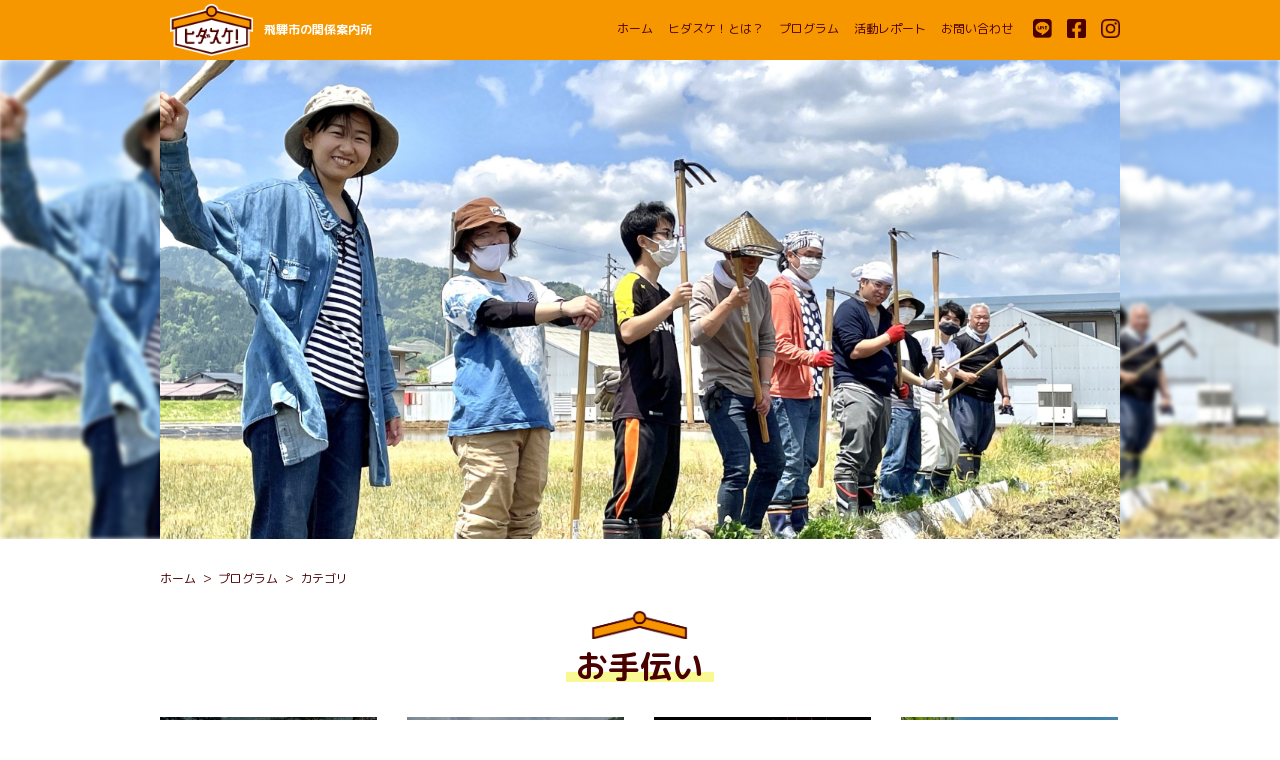

--- FILE ---
content_type: text/html; charset=UTF-8
request_url: https://hidasuke.com/events/category/%E3%81%8A%E6%89%8B%E4%BC%9D%E3%81%84/page/3/
body_size: 18772
content:
<!doctype html>
<html lang="ja">
<head>
	<meta charset="UTF-8">
	<meta name="viewport" content="width=device-width, initial-scale=1">
	<meta name="format-detection" content="telephone=no">
	<link rel="profile" href="https://gmpg.org/xfn/11">
	<script>
		var slider = new Array('https://hidasuke.com/wp-content/uploads/2022/04/hidacity_map.png',
'https://hidasuke.com/wp-content/uploads/2022/02/myみょうが畑プロジェクト.jpg',
'https://hidasuke.com/wp-content/uploads/2021/05/top2.jpg',
'https://hidasuke.com/wp-content/uploads/2020/09/ikedashuugou.jpg'		);
		(function(d, s, id) {
			var js, fjs = d.getElementsByTagName(s)[0];
			if (d.getElementById(id)) return;
			js = d.createElement(s);
			js.id = id;
			js.src = "//connect.facebook.net/ja_JP/sdk.js#xfbml=1&version=v2.5";
			fjs.parentNode.insertBefore(js, fjs);
		}(document, 'script', 'facebook-jssdk'));
	</script>
	<!-- Google Tag Manager -->
	<script>(function(w,d,s,l,i){w[l]=w[l]||[];w[l].push({'gtm.start':
	new Date().getTime(),event:'gtm.js'});var f=d.getElementsByTagName(s)[0],
	j=d.createElement(s),dl=l!='dataLayer'?'&l='+l:'';j.async=true;j.src=
	'https://www.googletagmanager.com/gtm.js?id='+i+dl;f.parentNode.insertBefore(j,f);
	})(window,document,'script','dataLayer','GTM-59WFH8R');</script>
<!-- End Google Tag Manager -->
	<title>お手伝い &#8211; ページ 3 &#8211; ヒダスケ！</title>
<meta name='robots' content='max-image-preview:large' />
	<script>
		var ajaxurl = 'https://hidasuke.com/wp-admin/admin-ajax.php';
	</script>
<link rel='dns-prefetch' href='//sdk.form.run' />
<link rel='dns-prefetch' href='//fonts.googleapis.com' />
<link rel="alternate" type="application/rss+xml" title="ヒダスケ！ &raquo; フィード" href="https://hidasuke.com/feed/" />
<link rel="alternate" type="application/rss+xml" title="ヒダスケ！ &raquo; コメントフィード" href="https://hidasuke.com/comments/feed/" />
<link rel="alternate" type="application/rss+xml" title="ヒダスケ！ &raquo; お手伝い カテゴリー のフィード" href="https://hidasuke.com/events/category/%e3%81%8a%e6%89%8b%e4%bc%9d%e3%81%84/feed/" />
		<!-- This site uses the Google Analytics by MonsterInsights plugin v9.10.0 - Using Analytics tracking - https://www.monsterinsights.com/ -->
							<script src="//www.googletagmanager.com/gtag/js?id=G-0CH078DX9G"  data-cfasync="false" data-wpfc-render="false" type="text/javascript" async></script>
			<script data-cfasync="false" data-wpfc-render="false" type="text/javascript">
				var mi_version = '9.10.0';
				var mi_track_user = true;
				var mi_no_track_reason = '';
								var MonsterInsightsDefaultLocations = {"page_location":"https:\/\/hidasuke.com\/events\/category\/%E3%81%8A%E6%89%8B%E4%BC%9D%E3%81%84\/page\/3\/"};
								if ( typeof MonsterInsightsPrivacyGuardFilter === 'function' ) {
					var MonsterInsightsLocations = (typeof MonsterInsightsExcludeQuery === 'object') ? MonsterInsightsPrivacyGuardFilter( MonsterInsightsExcludeQuery ) : MonsterInsightsPrivacyGuardFilter( MonsterInsightsDefaultLocations );
				} else {
					var MonsterInsightsLocations = (typeof MonsterInsightsExcludeQuery === 'object') ? MonsterInsightsExcludeQuery : MonsterInsightsDefaultLocations;
				}

								var disableStrs = [
										'ga-disable-G-0CH078DX9G',
									];

				/* Function to detect opted out users */
				function __gtagTrackerIsOptedOut() {
					for (var index = 0; index < disableStrs.length; index++) {
						if (document.cookie.indexOf(disableStrs[index] + '=true') > -1) {
							return true;
						}
					}

					return false;
				}

				/* Disable tracking if the opt-out cookie exists. */
				if (__gtagTrackerIsOptedOut()) {
					for (var index = 0; index < disableStrs.length; index++) {
						window[disableStrs[index]] = true;
					}
				}

				/* Opt-out function */
				function __gtagTrackerOptout() {
					for (var index = 0; index < disableStrs.length; index++) {
						document.cookie = disableStrs[index] + '=true; expires=Thu, 31 Dec 2099 23:59:59 UTC; path=/';
						window[disableStrs[index]] = true;
					}
				}

				if ('undefined' === typeof gaOptout) {
					function gaOptout() {
						__gtagTrackerOptout();
					}
				}
								window.dataLayer = window.dataLayer || [];

				window.MonsterInsightsDualTracker = {
					helpers: {},
					trackers: {},
				};
				if (mi_track_user) {
					function __gtagDataLayer() {
						dataLayer.push(arguments);
					}

					function __gtagTracker(type, name, parameters) {
						if (!parameters) {
							parameters = {};
						}

						if (parameters.send_to) {
							__gtagDataLayer.apply(null, arguments);
							return;
						}

						if (type === 'event') {
														parameters.send_to = monsterinsights_frontend.v4_id;
							var hookName = name;
							if (typeof parameters['event_category'] !== 'undefined') {
								hookName = parameters['event_category'] + ':' + name;
							}

							if (typeof MonsterInsightsDualTracker.trackers[hookName] !== 'undefined') {
								MonsterInsightsDualTracker.trackers[hookName](parameters);
							} else {
								__gtagDataLayer('event', name, parameters);
							}
							
						} else {
							__gtagDataLayer.apply(null, arguments);
						}
					}

					__gtagTracker('js', new Date());
					__gtagTracker('set', {
						'developer_id.dZGIzZG': true,
											});
					if ( MonsterInsightsLocations.page_location ) {
						__gtagTracker('set', MonsterInsightsLocations);
					}
										__gtagTracker('config', 'G-0CH078DX9G', {"forceSSL":"true","link_attribution":"true"} );
										window.gtag = __gtagTracker;										(function () {
						/* https://developers.google.com/analytics/devguides/collection/analyticsjs/ */
						/* ga and __gaTracker compatibility shim. */
						var noopfn = function () {
							return null;
						};
						var newtracker = function () {
							return new Tracker();
						};
						var Tracker = function () {
							return null;
						};
						var p = Tracker.prototype;
						p.get = noopfn;
						p.set = noopfn;
						p.send = function () {
							var args = Array.prototype.slice.call(arguments);
							args.unshift('send');
							__gaTracker.apply(null, args);
						};
						var __gaTracker = function () {
							var len = arguments.length;
							if (len === 0) {
								return;
							}
							var f = arguments[len - 1];
							if (typeof f !== 'object' || f === null || typeof f.hitCallback !== 'function') {
								if ('send' === arguments[0]) {
									var hitConverted, hitObject = false, action;
									if ('event' === arguments[1]) {
										if ('undefined' !== typeof arguments[3]) {
											hitObject = {
												'eventAction': arguments[3],
												'eventCategory': arguments[2],
												'eventLabel': arguments[4],
												'value': arguments[5] ? arguments[5] : 1,
											}
										}
									}
									if ('pageview' === arguments[1]) {
										if ('undefined' !== typeof arguments[2]) {
											hitObject = {
												'eventAction': 'page_view',
												'page_path': arguments[2],
											}
										}
									}
									if (typeof arguments[2] === 'object') {
										hitObject = arguments[2];
									}
									if (typeof arguments[5] === 'object') {
										Object.assign(hitObject, arguments[5]);
									}
									if ('undefined' !== typeof arguments[1].hitType) {
										hitObject = arguments[1];
										if ('pageview' === hitObject.hitType) {
											hitObject.eventAction = 'page_view';
										}
									}
									if (hitObject) {
										action = 'timing' === arguments[1].hitType ? 'timing_complete' : hitObject.eventAction;
										hitConverted = mapArgs(hitObject);
										__gtagTracker('event', action, hitConverted);
									}
								}
								return;
							}

							function mapArgs(args) {
								var arg, hit = {};
								var gaMap = {
									'eventCategory': 'event_category',
									'eventAction': 'event_action',
									'eventLabel': 'event_label',
									'eventValue': 'event_value',
									'nonInteraction': 'non_interaction',
									'timingCategory': 'event_category',
									'timingVar': 'name',
									'timingValue': 'value',
									'timingLabel': 'event_label',
									'page': 'page_path',
									'location': 'page_location',
									'title': 'page_title',
									'referrer' : 'page_referrer',
								};
								for (arg in args) {
																		if (!(!args.hasOwnProperty(arg) || !gaMap.hasOwnProperty(arg))) {
										hit[gaMap[arg]] = args[arg];
									} else {
										hit[arg] = args[arg];
									}
								}
								return hit;
							}

							try {
								f.hitCallback();
							} catch (ex) {
							}
						};
						__gaTracker.create = newtracker;
						__gaTracker.getByName = newtracker;
						__gaTracker.getAll = function () {
							return [];
						};
						__gaTracker.remove = noopfn;
						__gaTracker.loaded = true;
						window['__gaTracker'] = __gaTracker;
					})();
									} else {
										console.log("");
					(function () {
						function __gtagTracker() {
							return null;
						}

						window['__gtagTracker'] = __gtagTracker;
						window['gtag'] = __gtagTracker;
					})();
									}
			</script>
							<!-- / Google Analytics by MonsterInsights -->
		<script type="text/javascript">
/* <![CDATA[ */
window._wpemojiSettings = {"baseUrl":"https:\/\/s.w.org\/images\/core\/emoji\/14.0.0\/72x72\/","ext":".png","svgUrl":"https:\/\/s.w.org\/images\/core\/emoji\/14.0.0\/svg\/","svgExt":".svg","source":{"concatemoji":"https:\/\/hidasuke.com\/wp-includes\/js\/wp-emoji-release.min.js?ver=9b66ed6aabab09b33fafbbad3122518a"}};
/*! This file is auto-generated */
!function(i,n){var o,s,e;function c(e){try{var t={supportTests:e,timestamp:(new Date).valueOf()};sessionStorage.setItem(o,JSON.stringify(t))}catch(e){}}function p(e,t,n){e.clearRect(0,0,e.canvas.width,e.canvas.height),e.fillText(t,0,0);var t=new Uint32Array(e.getImageData(0,0,e.canvas.width,e.canvas.height).data),r=(e.clearRect(0,0,e.canvas.width,e.canvas.height),e.fillText(n,0,0),new Uint32Array(e.getImageData(0,0,e.canvas.width,e.canvas.height).data));return t.every(function(e,t){return e===r[t]})}function u(e,t,n){switch(t){case"flag":return n(e,"\ud83c\udff3\ufe0f\u200d\u26a7\ufe0f","\ud83c\udff3\ufe0f\u200b\u26a7\ufe0f")?!1:!n(e,"\ud83c\uddfa\ud83c\uddf3","\ud83c\uddfa\u200b\ud83c\uddf3")&&!n(e,"\ud83c\udff4\udb40\udc67\udb40\udc62\udb40\udc65\udb40\udc6e\udb40\udc67\udb40\udc7f","\ud83c\udff4\u200b\udb40\udc67\u200b\udb40\udc62\u200b\udb40\udc65\u200b\udb40\udc6e\u200b\udb40\udc67\u200b\udb40\udc7f");case"emoji":return!n(e,"\ud83e\udef1\ud83c\udffb\u200d\ud83e\udef2\ud83c\udfff","\ud83e\udef1\ud83c\udffb\u200b\ud83e\udef2\ud83c\udfff")}return!1}function f(e,t,n){var r="undefined"!=typeof WorkerGlobalScope&&self instanceof WorkerGlobalScope?new OffscreenCanvas(300,150):i.createElement("canvas"),a=r.getContext("2d",{willReadFrequently:!0}),o=(a.textBaseline="top",a.font="600 32px Arial",{});return e.forEach(function(e){o[e]=t(a,e,n)}),o}function t(e){var t=i.createElement("script");t.src=e,t.defer=!0,i.head.appendChild(t)}"undefined"!=typeof Promise&&(o="wpEmojiSettingsSupports",s=["flag","emoji"],n.supports={everything:!0,everythingExceptFlag:!0},e=new Promise(function(e){i.addEventListener("DOMContentLoaded",e,{once:!0})}),new Promise(function(t){var n=function(){try{var e=JSON.parse(sessionStorage.getItem(o));if("object"==typeof e&&"number"==typeof e.timestamp&&(new Date).valueOf()<e.timestamp+604800&&"object"==typeof e.supportTests)return e.supportTests}catch(e){}return null}();if(!n){if("undefined"!=typeof Worker&&"undefined"!=typeof OffscreenCanvas&&"undefined"!=typeof URL&&URL.createObjectURL&&"undefined"!=typeof Blob)try{var e="postMessage("+f.toString()+"("+[JSON.stringify(s),u.toString(),p.toString()].join(",")+"));",r=new Blob([e],{type:"text/javascript"}),a=new Worker(URL.createObjectURL(r),{name:"wpTestEmojiSupports"});return void(a.onmessage=function(e){c(n=e.data),a.terminate(),t(n)})}catch(e){}c(n=f(s,u,p))}t(n)}).then(function(e){for(var t in e)n.supports[t]=e[t],n.supports.everything=n.supports.everything&&n.supports[t],"flag"!==t&&(n.supports.everythingExceptFlag=n.supports.everythingExceptFlag&&n.supports[t]);n.supports.everythingExceptFlag=n.supports.everythingExceptFlag&&!n.supports.flag,n.DOMReady=!1,n.readyCallback=function(){n.DOMReady=!0}}).then(function(){return e}).then(function(){var e;n.supports.everything||(n.readyCallback(),(e=n.source||{}).concatemoji?t(e.concatemoji):e.wpemoji&&e.twemoji&&(t(e.twemoji),t(e.wpemoji)))}))}((window,document),window._wpemojiSettings);
/* ]]> */
</script>
<style id='wp-emoji-styles-inline-css' type='text/css'>

	img.wp-smiley, img.emoji {
		display: inline !important;
		border: none !important;
		box-shadow: none !important;
		height: 1em !important;
		width: 1em !important;
		margin: 0 0.07em !important;
		vertical-align: -0.1em !important;
		background: none !important;
		padding: 0 !important;
	}
</style>
<link rel='stylesheet' id='wp-block-library-css' href='https://hidasuke.com/wp-includes/css/dist/block-library/style.min.css?ver=9b66ed6aabab09b33fafbbad3122518a' type='text/css' media='all' />
<link rel='stylesheet' id='liquid-block-speech-css' href='https://hidasuke.com/wp-content/plugins/liquid-speech-balloon/css/block.css?ver=9b66ed6aabab09b33fafbbad3122518a' type='text/css' media='all' />
<style id='classic-theme-styles-inline-css' type='text/css'>
/*! This file is auto-generated */
.wp-block-button__link{color:#fff;background-color:#32373c;border-radius:9999px;box-shadow:none;text-decoration:none;padding:calc(.667em + 2px) calc(1.333em + 2px);font-size:1.125em}.wp-block-file__button{background:#32373c;color:#fff;text-decoration:none}
</style>
<style id='global-styles-inline-css' type='text/css'>
body{--wp--preset--color--black: #000000;--wp--preset--color--cyan-bluish-gray: #abb8c3;--wp--preset--color--white: #ffffff;--wp--preset--color--pale-pink: #f78da7;--wp--preset--color--vivid-red: #cf2e2e;--wp--preset--color--luminous-vivid-orange: #ff6900;--wp--preset--color--luminous-vivid-amber: #fcb900;--wp--preset--color--light-green-cyan: #7bdcb5;--wp--preset--color--vivid-green-cyan: #00d084;--wp--preset--color--pale-cyan-blue: #8ed1fc;--wp--preset--color--vivid-cyan-blue: #0693e3;--wp--preset--color--vivid-purple: #9b51e0;--wp--preset--gradient--vivid-cyan-blue-to-vivid-purple: linear-gradient(135deg,rgba(6,147,227,1) 0%,rgb(155,81,224) 100%);--wp--preset--gradient--light-green-cyan-to-vivid-green-cyan: linear-gradient(135deg,rgb(122,220,180) 0%,rgb(0,208,130) 100%);--wp--preset--gradient--luminous-vivid-amber-to-luminous-vivid-orange: linear-gradient(135deg,rgba(252,185,0,1) 0%,rgba(255,105,0,1) 100%);--wp--preset--gradient--luminous-vivid-orange-to-vivid-red: linear-gradient(135deg,rgba(255,105,0,1) 0%,rgb(207,46,46) 100%);--wp--preset--gradient--very-light-gray-to-cyan-bluish-gray: linear-gradient(135deg,rgb(238,238,238) 0%,rgb(169,184,195) 100%);--wp--preset--gradient--cool-to-warm-spectrum: linear-gradient(135deg,rgb(74,234,220) 0%,rgb(151,120,209) 20%,rgb(207,42,186) 40%,rgb(238,44,130) 60%,rgb(251,105,98) 80%,rgb(254,248,76) 100%);--wp--preset--gradient--blush-light-purple: linear-gradient(135deg,rgb(255,206,236) 0%,rgb(152,150,240) 100%);--wp--preset--gradient--blush-bordeaux: linear-gradient(135deg,rgb(254,205,165) 0%,rgb(254,45,45) 50%,rgb(107,0,62) 100%);--wp--preset--gradient--luminous-dusk: linear-gradient(135deg,rgb(255,203,112) 0%,rgb(199,81,192) 50%,rgb(65,88,208) 100%);--wp--preset--gradient--pale-ocean: linear-gradient(135deg,rgb(255,245,203) 0%,rgb(182,227,212) 50%,rgb(51,167,181) 100%);--wp--preset--gradient--electric-grass: linear-gradient(135deg,rgb(202,248,128) 0%,rgb(113,206,126) 100%);--wp--preset--gradient--midnight: linear-gradient(135deg,rgb(2,3,129) 0%,rgb(40,116,252) 100%);--wp--preset--font-size--small: 13px;--wp--preset--font-size--medium: 20px;--wp--preset--font-size--large: 36px;--wp--preset--font-size--x-large: 42px;--wp--preset--spacing--20: 0.44rem;--wp--preset--spacing--30: 0.67rem;--wp--preset--spacing--40: 1rem;--wp--preset--spacing--50: 1.5rem;--wp--preset--spacing--60: 2.25rem;--wp--preset--spacing--70: 3.38rem;--wp--preset--spacing--80: 5.06rem;--wp--preset--shadow--natural: 6px 6px 9px rgba(0, 0, 0, 0.2);--wp--preset--shadow--deep: 12px 12px 50px rgba(0, 0, 0, 0.4);--wp--preset--shadow--sharp: 6px 6px 0px rgba(0, 0, 0, 0.2);--wp--preset--shadow--outlined: 6px 6px 0px -3px rgba(255, 255, 255, 1), 6px 6px rgba(0, 0, 0, 1);--wp--preset--shadow--crisp: 6px 6px 0px rgba(0, 0, 0, 1);}:where(.is-layout-flex){gap: 0.5em;}:where(.is-layout-grid){gap: 0.5em;}body .is-layout-flow > .alignleft{float: left;margin-inline-start: 0;margin-inline-end: 2em;}body .is-layout-flow > .alignright{float: right;margin-inline-start: 2em;margin-inline-end: 0;}body .is-layout-flow > .aligncenter{margin-left: auto !important;margin-right: auto !important;}body .is-layout-constrained > .alignleft{float: left;margin-inline-start: 0;margin-inline-end: 2em;}body .is-layout-constrained > .alignright{float: right;margin-inline-start: 2em;margin-inline-end: 0;}body .is-layout-constrained > .aligncenter{margin-left: auto !important;margin-right: auto !important;}body .is-layout-constrained > :where(:not(.alignleft):not(.alignright):not(.alignfull)){max-width: var(--wp--style--global--content-size);margin-left: auto !important;margin-right: auto !important;}body .is-layout-constrained > .alignwide{max-width: var(--wp--style--global--wide-size);}body .is-layout-flex{display: flex;}body .is-layout-flex{flex-wrap: wrap;align-items: center;}body .is-layout-flex > *{margin: 0;}body .is-layout-grid{display: grid;}body .is-layout-grid > *{margin: 0;}:where(.wp-block-columns.is-layout-flex){gap: 2em;}:where(.wp-block-columns.is-layout-grid){gap: 2em;}:where(.wp-block-post-template.is-layout-flex){gap: 1.25em;}:where(.wp-block-post-template.is-layout-grid){gap: 1.25em;}.has-black-color{color: var(--wp--preset--color--black) !important;}.has-cyan-bluish-gray-color{color: var(--wp--preset--color--cyan-bluish-gray) !important;}.has-white-color{color: var(--wp--preset--color--white) !important;}.has-pale-pink-color{color: var(--wp--preset--color--pale-pink) !important;}.has-vivid-red-color{color: var(--wp--preset--color--vivid-red) !important;}.has-luminous-vivid-orange-color{color: var(--wp--preset--color--luminous-vivid-orange) !important;}.has-luminous-vivid-amber-color{color: var(--wp--preset--color--luminous-vivid-amber) !important;}.has-light-green-cyan-color{color: var(--wp--preset--color--light-green-cyan) !important;}.has-vivid-green-cyan-color{color: var(--wp--preset--color--vivid-green-cyan) !important;}.has-pale-cyan-blue-color{color: var(--wp--preset--color--pale-cyan-blue) !important;}.has-vivid-cyan-blue-color{color: var(--wp--preset--color--vivid-cyan-blue) !important;}.has-vivid-purple-color{color: var(--wp--preset--color--vivid-purple) !important;}.has-black-background-color{background-color: var(--wp--preset--color--black) !important;}.has-cyan-bluish-gray-background-color{background-color: var(--wp--preset--color--cyan-bluish-gray) !important;}.has-white-background-color{background-color: var(--wp--preset--color--white) !important;}.has-pale-pink-background-color{background-color: var(--wp--preset--color--pale-pink) !important;}.has-vivid-red-background-color{background-color: var(--wp--preset--color--vivid-red) !important;}.has-luminous-vivid-orange-background-color{background-color: var(--wp--preset--color--luminous-vivid-orange) !important;}.has-luminous-vivid-amber-background-color{background-color: var(--wp--preset--color--luminous-vivid-amber) !important;}.has-light-green-cyan-background-color{background-color: var(--wp--preset--color--light-green-cyan) !important;}.has-vivid-green-cyan-background-color{background-color: var(--wp--preset--color--vivid-green-cyan) !important;}.has-pale-cyan-blue-background-color{background-color: var(--wp--preset--color--pale-cyan-blue) !important;}.has-vivid-cyan-blue-background-color{background-color: var(--wp--preset--color--vivid-cyan-blue) !important;}.has-vivid-purple-background-color{background-color: var(--wp--preset--color--vivid-purple) !important;}.has-black-border-color{border-color: var(--wp--preset--color--black) !important;}.has-cyan-bluish-gray-border-color{border-color: var(--wp--preset--color--cyan-bluish-gray) !important;}.has-white-border-color{border-color: var(--wp--preset--color--white) !important;}.has-pale-pink-border-color{border-color: var(--wp--preset--color--pale-pink) !important;}.has-vivid-red-border-color{border-color: var(--wp--preset--color--vivid-red) !important;}.has-luminous-vivid-orange-border-color{border-color: var(--wp--preset--color--luminous-vivid-orange) !important;}.has-luminous-vivid-amber-border-color{border-color: var(--wp--preset--color--luminous-vivid-amber) !important;}.has-light-green-cyan-border-color{border-color: var(--wp--preset--color--light-green-cyan) !important;}.has-vivid-green-cyan-border-color{border-color: var(--wp--preset--color--vivid-green-cyan) !important;}.has-pale-cyan-blue-border-color{border-color: var(--wp--preset--color--pale-cyan-blue) !important;}.has-vivid-cyan-blue-border-color{border-color: var(--wp--preset--color--vivid-cyan-blue) !important;}.has-vivid-purple-border-color{border-color: var(--wp--preset--color--vivid-purple) !important;}.has-vivid-cyan-blue-to-vivid-purple-gradient-background{background: var(--wp--preset--gradient--vivid-cyan-blue-to-vivid-purple) !important;}.has-light-green-cyan-to-vivid-green-cyan-gradient-background{background: var(--wp--preset--gradient--light-green-cyan-to-vivid-green-cyan) !important;}.has-luminous-vivid-amber-to-luminous-vivid-orange-gradient-background{background: var(--wp--preset--gradient--luminous-vivid-amber-to-luminous-vivid-orange) !important;}.has-luminous-vivid-orange-to-vivid-red-gradient-background{background: var(--wp--preset--gradient--luminous-vivid-orange-to-vivid-red) !important;}.has-very-light-gray-to-cyan-bluish-gray-gradient-background{background: var(--wp--preset--gradient--very-light-gray-to-cyan-bluish-gray) !important;}.has-cool-to-warm-spectrum-gradient-background{background: var(--wp--preset--gradient--cool-to-warm-spectrum) !important;}.has-blush-light-purple-gradient-background{background: var(--wp--preset--gradient--blush-light-purple) !important;}.has-blush-bordeaux-gradient-background{background: var(--wp--preset--gradient--blush-bordeaux) !important;}.has-luminous-dusk-gradient-background{background: var(--wp--preset--gradient--luminous-dusk) !important;}.has-pale-ocean-gradient-background{background: var(--wp--preset--gradient--pale-ocean) !important;}.has-electric-grass-gradient-background{background: var(--wp--preset--gradient--electric-grass) !important;}.has-midnight-gradient-background{background: var(--wp--preset--gradient--midnight) !important;}.has-small-font-size{font-size: var(--wp--preset--font-size--small) !important;}.has-medium-font-size{font-size: var(--wp--preset--font-size--medium) !important;}.has-large-font-size{font-size: var(--wp--preset--font-size--large) !important;}.has-x-large-font-size{font-size: var(--wp--preset--font-size--x-large) !important;}
.wp-block-navigation a:where(:not(.wp-element-button)){color: inherit;}
:where(.wp-block-post-template.is-layout-flex){gap: 1.25em;}:where(.wp-block-post-template.is-layout-grid){gap: 1.25em;}
:where(.wp-block-columns.is-layout-flex){gap: 2em;}:where(.wp-block-columns.is-layout-grid){gap: 2em;}
.wp-block-pullquote{font-size: 1.5em;line-height: 1.6;}
</style>
<link rel='stylesheet' id='sil-main-style-css' href='https://hidasuke.com/wp-content/plugins/simple-image-list//inc/sil-main-style.css?ver=9b66ed6aabab09b33fafbbad3122518a' type='text/css' media='all' />
<link rel='stylesheet' id='hidasuke-style-css' href='https://hidasuke.com/wp-content/themes/hidasuke/style.css?ver=9b66ed6aabab09b33fafbbad3122518a' type='text/css' media='all' />
<link rel='stylesheet' id='template-style-css' href='https://hidasuke.com/wp-content/themes/hidasuke/site.css?ver=1.3.5' type='text/css' media='all' />
<link rel='stylesheet' id='google-font-Caveat-css' href='https://fonts.googleapis.com/css?family=Caveat+Brush%3A400%2C700&#038;display=swap&#038;subset=japanese&#038;ver=9b66ed6aabab09b33fafbbad3122518a' type='text/css' media='all' />
<link rel='stylesheet' id='google-font-MPLUS-css' href='https://fonts.googleapis.com/css?family=M+PLUS+Rounded+1c%3A400%2C700&#038;display=swap&#038;subset=japanese&#038;ver=9b66ed6aabab09b33fafbbad3122518a' type='text/css' media='all' />
<script type="text/javascript" src="https://hidasuke.com/wp-content/plugins/google-analytics-for-wordpress/assets/js/frontend-gtag.min.js?ver=9.10.0" id="monsterinsights-frontend-script-js" async="async" data-wp-strategy="async"></script>
<script data-cfasync="false" data-wpfc-render="false" type="text/javascript" id='monsterinsights-frontend-script-js-extra'>/* <![CDATA[ */
var monsterinsights_frontend = {"js_events_tracking":"true","download_extensions":"doc,pdf,ppt,zip,xls,docx,pptx,xlsx","inbound_paths":"[{\"path\":\"\\\/go\\\/\",\"label\":\"affiliate\"},{\"path\":\"\\\/recommend\\\/\",\"label\":\"affiliate\"}]","home_url":"https:\/\/hidasuke.com","hash_tracking":"false","v4_id":"G-0CH078DX9G"};/* ]]> */
</script>
<script type="text/javascript" src="https://hidasuke.com/wp-includes/js/jquery/jquery.min.js?ver=3.7.1" id="jquery-core-js"></script>
<script type="text/javascript" src="https://hidasuke.com/wp-includes/js/jquery/jquery-migrate.min.js?ver=3.4.1" id="jquery-migrate-js"></script>
<script type="text/javascript" src="https://hidasuke.com/wp-content/plugins/simple-image-list//inc/sil-header-scripts.js?ver=9b66ed6aabab09b33fafbbad3122518a" id="sil-hader-scripts-js"></script>
<script type="text/javascript" src="https://sdk.form.run/js/v2/embed.js?ver=9b66ed6aabab09b33fafbbad3122518a" id="formrun-scripts-js"></script>
<link rel="https://api.w.org/" href="https://hidasuke.com/wp-json/" /><link rel="alternate" type="application/json" href="https://hidasuke.com/wp-json/wp/v2/event-category/4" /><link rel="EditURI" type="application/rsd+xml" title="RSD" href="https://hidasuke.com/xmlrpc.php?rsd" />

<link rel='shortlink' href='https://hidasuke.com/?p=0' />
<style type="text/css">.liquid-speech-balloon-01 .liquid-speech-balloon-avatar { background-image: url("https://hidasuke.com/wp-content/uploads/2026/01/スクリーンショット-2026-01-14-16.12.04.png"); } .liquid-speech-balloon-02 .liquid-speech-balloon-avatar { background-image: url("https://hidasuke.com/wp-content/uploads/2026/01/スクリーンショット-2026-01-14-16.11.45.png"); } .liquid-speech-balloon-03 .liquid-speech-balloon-avatar { background-image: url("https://hidasuke.com/wp-content/uploads/2020/08/images.png"); } .liquid-speech-balloon-04 .liquid-speech-balloon-avatar { background-image: url("https://hidasuke.com/wp-content/uploads/2020/08/momo3.jpg"); } .liquid-speech-balloon-05 .liquid-speech-balloon-avatar { background-image: url("https://hidasuke.com/wp-content/uploads/2020/08/106265679_154639099470672_355718416694383918_o.jpg"); } .liquid-speech-balloon-06 .liquid-speech-balloon-avatar { background-image: url("https://hidasuke.com/wp-content/uploads/2020/08/nushi_hora.jpg"); } .liquid-speech-balloon-07 .liquid-speech-balloon-avatar { background-image: url("https://hidasuke.com/wp-content/uploads/2020/08/20200823_204518.jpg"); } .liquid-speech-balloon-08 .liquid-speech-balloon-avatar { background-image: url("https://hidasuke.com/wp-content/uploads/2020/09/都竹市長.jpg"); } .liquid-speech-balloon-09 .liquid-speech-balloon-avatar { background-image: url("https://hidasuke.com/wp-content/uploads/2020/08/DSC00892-scaled.jpg"); } .liquid-speech-balloon-05 .liquid-speech-balloon-avatar::after { content: "師匠"; } .liquid-speech-balloon-07 .liquid-speech-balloon-avatar::after { content: "池田農園"; } .liquid-speech-balloon-08 .liquid-speech-balloon-avatar::after { content: "都竹市長"; } .liquid-speech-balloon-09 .liquid-speech-balloon-avatar::after { content: "富本さん"; } </style>
<style>
.slideshow_4000 {
	height: auto;
}
.slideshow_4000 > li {
	width: 100%;
	height: auto;
}
@media screen and (min-width: 560px) {
	.slideshow_4000 {
		height: auto;
	}
	.slideshow_4000 > li {
		width: 100%;
		height: auto;
	}
}

.slideshow_3842 {
	height: auto;
}
.slideshow_3842 > li {
	width: 100%;
	height: auto;
}
@media screen and (min-width: 560px) {
	.slideshow_3842 {
		height: auto;
	}
	.slideshow_3842 > li {
		width: 100%;
		height: auto;
	}
}

</style>
<link rel="icon" href="https://hidasuke.com/wp-content/uploads/2020/04/cropped-favicon-32x32.png" sizes="32x32" />
<link rel="icon" href="https://hidasuke.com/wp-content/uploads/2020/04/cropped-favicon-192x192.png" sizes="192x192" />
<link rel="apple-touch-icon" href="https://hidasuke.com/wp-content/uploads/2020/04/cropped-favicon-180x180.png" />
<meta name="msapplication-TileImage" content="https://hidasuke.com/wp-content/uploads/2020/04/cropped-favicon-270x270.png" />
		<style type="text/css" id="wp-custom-css">
			html {
	margin-top: 0 !important;
}		</style>
		
<!--
	<link rel="stylesheet/less" type="text/css" href="https://hidasuke.com/wp-content/themes/hidasuke/less/styles.less">
	<script src="https://hidasuke.com/wp-content/themes/hidasuke/less/less.js" type="text/javascript"></script>
-->

<script>
	var likeID = localStorage.getItem( 'likeID' );
	likeID = likeID == null || likeID == '' ? new Array() : likeID.split(',');
	function like_switch(id,count){
		var ajax,html,cls,
			elem = document.getElementsByClassName('like-'+id);
		cls  = -1 == likeID.indexOf(String(id)) ? 'like-icon' : 'like-icon liked';
		ajax = -1 == likeID.indexOf(String(id)) ? 'like': 'unlike';
		html = '<p class="like" data-id="'+id+'" data-ajax="'+ajax+'"><span class="'+cls+'"></span><span class="like-count">'+count+'</span></p>';
		for(var i = 0;i<elem.length;++i){
			elem[i].innerHTML = html;
		}
	}
</script>


</head>
<body class="archive paged tax-event-category term-4 paged-3">
<!-- Google Tag Manager (noscript) -->
<noscript><iframe src="https://www.googletagmanager.com/ns.html?id=GTM-59WFH8R"
height="0" width="0" style="display:none;visibility:hidden"></iframe></noscript>
<!-- End Google Tag Manager (noscript) -->

<div class="site-navigation-fixed">
	<div class="site-branding">
		<h1 class="site-title">
			<a href="/" rel="home"><img src="https://hidasuke.com/wp-content/themes/hidasuke/img/logo2x.png" alt="ヒダスケ！"></a>飛騨市の関係案内所
		</h1>
		<nav class="header-navigation">
			<div class="menu-trigger sp-only"></div>
			<div class="header-open">
				<ul class="main-navigation">
					<li><a href="/">ホーム</a></li>
					<li><a href="/about/">ヒダスケ！とは？</a></li>
					<li><a href="/events/event/">プログラム</a></li>
					<li><a href="/report/">活動レポート</a></li>
					<li><a href="/contact/">お問い合わせ</a></li>
				</ul>
				<ul class="navigation-sns">
					<li class="pc-only"><a href="https://lin.ee/inBubpW" target="_blank"><img src="https://hidasuke.com/wp-content/themes/hidasuke/img/icon-line.png" width="19" height="19" alt="HIDASUKE LINE"></a></li>
					<li class="sp-only"><a href="https://lin.ee/inBubpW"><img src="https://hidasuke.com/wp-content/themes/hidasuke/img/icon-line.png" width="19" height="19" alt="HIDASUKE LINE"></a></li>

					<li><a href="https://www.facebook.com/hidasuke/" target="_blank"><img src="https://hidasuke.com/wp-content/themes/hidasuke/img/icon-facebook.png" width="19" height="19" alt="HIDASUKE facebook"></a></li>
					<li><a href="https://www.instagram.com/hida_suke/" target="_blank"><img src="https://hidasuke.com/wp-content/themes/hidasuke/img/icon-instagram.png" width="19" height="19" alt="HIDASUKE instagram"></a></li>
				</ul>
			</div>
		</nav>
	</div>
</div>
<div id="page" class="site">
	<header id="masthead" class="site-header">
		<div class="site-description not-home-page">
			<div id="top-slider">
				<div class="catch-copy" style="background-image:url(http://hidasuke.com/wp-content/uploads/2021/06/522CCE4A-2F81-4645-AAC2-02B0FE96F13F-scaled.jpeg)">
					<p></p><img src="http://hidasuke.com/wp-content/uploads/2021/06/522CCE4A-2F81-4645-AAC2-02B0FE96F13F-scaled.jpeg" class="header-cover-image">
				</div>
				<div class="left pc-only" style="background-image:url(http://hidasuke.com/wp-content/uploads/2021/06/522CCE4A-2F81-4645-AAC2-02B0FE96F13F-scaled.jpeg)">
					<img src="http://hidasuke.com/wp-content/uploads/2021/06/522CCE4A-2F81-4645-AAC2-02B0FE96F13F-scaled.jpeg" class="header-cover-image">
				</div>
				<div class="right pc-only" style="background-image:url(http://hidasuke.com/wp-content/uploads/2021/06/522CCE4A-2F81-4645-AAC2-02B0FE96F13F-scaled.jpeg)">
					<img src="http://hidasuke.com/wp-content/uploads/2021/06/522CCE4A-2F81-4645-AAC2-02B0FE96F13F-scaled.jpeg" class="header-cover-image">
				</div>
			</div>
		</div>
	</header>
	<div id="content" class="site-content">
	<div id="primary" class="content-area">
		
	<ul class="breadcrumb" vocab="http://schema.org/" typeof="BreadcrumbList">
		<li class="breadcrumb-item" property="itemListElement" typeof="ListItem"><a class="breadcrumb-link" href="https://hidasuke.com/" property="item" typeof="WebPage"><span property="name">ホーム</span></a><meta property="position" content="1" /></li>
		<li class="breadcrumb-item" property="itemListElement" typeof="ListItem"><a class="breadcrumb-link" href="/events/event/" property="item" typeof="WebPage"><span property="name">プログラム</span></a><meta property="position" content="2" /></li>
		<li class="breadcrumb-item" property="itemListElement" typeof="ListItem"><span property="name">カテゴリ</span><meta property="position" content="3" /></li>
	</ul>
		<main id="main" class="site-main top-program">
			<h2 class="page-title"><span class="underline">お手伝い</span></h2>			<div class="tags-anchor sp-only"><a href="#event-tags">キーワードから探す</a></div>
			<div class="event-list">

<article id="event-13325" class="event-item event-end post-13325 event type-event status-publish has-post-thumbnail hentry event-category-4 event-tag-225 event-tag-226">
	<div class="event-thumb">
		<div id="like-13325" class="like-button like-13325">
		  <script>like_switch(13325,67);</script>
	   </div>
		<a href="https://hidasuke.com/events/event/kamioka_masamotocas2025/"><img src="https://hidasuke.com/wp-content/uploads/2025/08/IMG_1549-768x1024.jpg" alt="飛騨のニッチな山城！神岡政元城跡の登山道の草刈り整備をしてみよう！" width="680" height="480"></a>
	</div>
	<div class="event-info">
		<h3 class="event-title"><a href="https://hidasuke.com/events/event/kamioka_masamotocas2025/">飛騨のニッチな山城！神岡政元城跡の登山道の草刈り整備をしてみよう！</a></h3>
		<p class="event-date">
			<time class="event-date-start" datetime="2025-08-23T09:00:00+00:00">2025/08/23</time>
						<span class="event-reservation">【日程終了】</span>		</p>
		<p class="event-coins">500さるぼぼポイント&nbsp;+&nbsp;政元城の散策＆歴史、お茶菓子</p>	</div>
</article><!-- event-13325 -->

<article id="event-13294" class="event-item event-end post-13294 event type-event status-publish has-post-thumbnail hentry event-category-4 event-tag-220 event-tag-225 event-tag-226">
	<div class="event-thumb">
		<div id="like-13294" class="like-button like-13294">
		  <script>like_switch(13294,66);</script>
	   </div>
		<a href="https://hidasuke.com/events/event/ochanrental_murota2025/"><img src="https://hidasuke.com/wp-content/uploads/2025/07/ep08D59U.jpeg" alt="伝説の鮎釣り名人！室田正氏が鮎釣りを伝授する『おっちゃんレンタルサポーター』募集！" width="680" height="480"></a>
	</div>
	<div class="event-info">
		<h3 class="event-title"><a href="https://hidasuke.com/events/event/ochanrental_murota2025/">伝説の鮎釣り名人！室田正氏が鮎釣りを伝授する『おっちゃんレンタルサポーター』募集！</a></h3>
		<p class="event-date">
			<time class="event-date-start" datetime="2025-08-17T08:00:00+00:00">2025/08/17</time>
						<span class="event-reservation">【日程終了】</span>		</p>
		<p class="event-coins">500さるぼぼポイント&nbsp;+&nbsp;河原でいただく出来立てのアユの塩焼き</p>	</div>
</article><!-- event-13294 -->

<article id="event-13377" class="event-item event-end post-13377 event type-event status-publish has-post-thumbnail hentry event-category-4 event-tag-220 event-tag-ok event-tag-224 event-tag-226">
	<div class="event-thumb">
		<div id="like-13377" class="like-button like-13377">
		  <script>like_switch(13377,64);</script>
	   </div>
		<a href="https://hidasuke.com/events/event/hidafurukawafirework2025/"><img src="https://hidasuke.com/wp-content/uploads/2025/08/20221010165848_main.jpg" alt="飛騨古川花火2025！イベントスタッフのお手伝い！" width="680" height="480"></a>
	</div>
	<div class="event-info">
		<h3 class="event-title"><a href="https://hidasuke.com/events/event/hidafurukawafirework2025/">飛騨古川花火2025！イベントスタッフのお手伝い！</a></h3>
		<p class="event-date">
			<time class="event-date-start" datetime="2025-08-13T18:45:00+00:00">2025/08/13</time>
						<span class="event-reservation">【日程終了】</span>		</p>
		<p class="event-coins">500さるぼぼポイント&nbsp;+&nbsp;飛騨古川オリジナルステッカー</p>	</div>
</article><!-- event-13377 -->

<article id="event-13356" class="event-item event-end post-13356 event type-event status-publish has-post-thumbnail hentry event-category-4 event-tag-218 event-tag-221 event-tag-222 event-tag-ok event-tag-225 event-tag-226">
	<div class="event-thumb">
		<div id="like-13356" class="like-button like-13356">
		  <script>like_switch(13356,55);</script>
	   </div>
		<a href="https://hidasuke.com/events/event/simenawa_inekari202508/"><img src="https://hidasuke.com/wp-content/uploads/2024/06/IMG_6331-1024x768.jpg" alt="しめ縄用の『稲青刈り』をしてみよう！" width="680" height="480"></a>
	</div>
	<div class="event-info">
		<h3 class="event-title"><a href="https://hidasuke.com/events/event/simenawa_inekari202508/">しめ縄用の『稲青刈り』をしてみよう！</a></h3>
		<p class="event-date">
			<time class="event-date-start" datetime="2025-08-13T09:00:00+00:00">2025/08/13</time>
						<span class="event-reservation">【日程終了】</span>		</p>
		<p class="event-coins">500さるぼぼポイント&nbsp;+&nbsp;眺めの良い場所でおやつタイム（あずきバーとお茶など）＋毎年満員御礼の【12/21（日）開催のしめ縄作らんかよ】に優先的に参加＆通常価格より500円引き</p>	</div>
</article><!-- event-13356 -->

<article id="event-13359" class="event-item event-end post-13359 event type-event status-publish has-post-thumbnail hentry event-category-4 event-tag-219">
	<div class="event-thumb">
		<div id="like-13359" class="like-button like-13359">
		  <script>like_switch(13359,40);</script>
	   </div>
		<a href="https://hidasuke.com/events/event/movie-busshi_fes202508/"><img src="https://hidasuke.com/wp-content/uploads/2025/07/35938.jpg" alt="映画「仏師-BUSSHI-」祭りの参加者役エキストラ募集！" width="680" height="480"></a>
	</div>
	<div class="event-info">
		<h3 class="event-title"><a href="https://hidasuke.com/events/event/movie-busshi_fes202508/">映画「仏師-BUSSHI-」祭りの参加者役エキストラ募集！</a></h3>
		<p class="event-date">
			<time class="event-date-start" datetime="2025-08-13T00:00:00+00:00">2025/08/13</time>
			～</p><p class="event-date"><time class="event-date-last" datetime="2025-08-15T23:59:00+00:00">2025/08/15</time>
			<span class="event-reservation">【日程終了】</span>		</p>
		<p class="event-coins">500さるぼぼポイント&nbsp;+&nbsp;仏師オリジナルキーホルダー、映画のエンドクレジットへのお名前記載（記載不可の方はお申し出下さい）</p>	</div>
</article><!-- event-13359 -->

<article id="event-13327" class="event-item event-end post-13327 event type-event status-publish has-post-thumbnail hentry event-category-4 event-tag-219">
	<div class="event-thumb">
		<div id="like-13327" class="like-button like-13327">
		  <script>like_switch(13327,33);</script>
	   </div>
		<a href="https://hidasuke.com/events/event/moviebusshi2025_extra_summer/"><img src="https://hidasuke.com/wp-content/uploads/2025/07/35938.jpg" alt="映画「仏師-BUSSHI-」エキストラ募集！" width="680" height="480"></a>
	</div>
	<div class="event-info">
		<h3 class="event-title"><a href="https://hidasuke.com/events/event/moviebusshi2025_extra_summer/">映画「仏師-BUSSHI-」エキストラ募集！</a></h3>
		<p class="event-date">
			<time class="event-date-start" datetime="2025-08-11T00:00:00+00:00">2025/08/11</time>
			～</p><p class="event-date"><time class="event-date-last" datetime="2025-08-14T23:59:00+00:00">2025/08/14</time>
			<span class="event-reservation">【日程終了】</span>		</p>
		<p class="event-coins">500さるぼぼポイント&nbsp;+&nbsp;仏師オリジナルキーホルダー、映画のエンドクレジットへのお名前記載（記載不可の方はお申し出下さい）</p>	</div>
</article><!-- event-13327 -->

<article id="event-13354" class="event-item event-end post-13354 event type-event status-publish has-post-thumbnail hentry event-category-4 event-tag-218 event-tag-226">
	<div class="event-thumb">
		<div id="like-13354" class="like-button like-13354">
		  <script>like_switch(13354,35);</script>
	   </div>
		<a href="https://hidasuke.com/events/event/tanekura_kusakari20250810/"><img src="https://hidasuke.com/wp-content/uploads/2025/07/27257876-dbc4-472b-a2bc-811fccc43665.jpeg" alt="日本の原風景『板倉と棚田の里 種蔵』を守ろう！ガチ棚田の草刈りのお手伝い！" width="680" height="480"></a>
	</div>
	<div class="event-info">
		<h3 class="event-title"><a href="https://hidasuke.com/events/event/tanekura_kusakari20250810/">日本の原風景『板倉と棚田の里 種蔵』を守ろう！ガチ棚田の草刈りのお手伝い！</a></h3>
		<p class="event-date">
			<time class="event-date-start" datetime="2025-08-10T09:00:00+00:00">2025/08/10</time>
						<span class="event-reservation">【日程終了】</span>		</p>
		<p class="event-coins">500さるぼぼポイント&nbsp;+&nbsp;岐阜県産品のお土産、種蔵集落のご案内</p>	</div>
</article><!-- event-13354 -->

<article id="event-13268" class="event-item event-end post-13268 event type-event status-publish has-post-thumbnail hentry event-category-4 event-tag-220 event-tag-225 event-tag-226">
	<div class="event-thumb">
		<div id="like-13268" class="like-button like-13268">
		  <script>like_switch(13268,33);</script>
	   </div>
		<a href="https://hidasuke.com/events/event/hida_baseball2025/"><img src="https://hidasuke.com/wp-content/uploads/2025/07/選手整列写真-1024x768.jpg" alt="アマチュア界の一流選手『社会人野球大会運営』のお手伝い！" width="680" height="480"></a>
	</div>
	<div class="event-info">
		<h3 class="event-title"><a href="https://hidasuke.com/events/event/hida_baseball2025/">アマチュア界の一流選手『社会人野球大会運営』のお手伝い！</a></h3>
		<p class="event-date">
			<time class="event-date-start" datetime="2025-08-07T00:00:00+00:00">2025/08/07</time>
			～</p><p class="event-date"><time class="event-date-last" datetime="2025-08-09T23:59:00+00:00">2025/08/09</time>
			<span class="event-reservation">【日程終了】</span>		</p>
		<p class="event-coins">500さるぼぼポイント&nbsp;+&nbsp;お弁当、飲み物</p>	</div>
</article><!-- event-13268 -->

<article id="event-13372" class="event-item event-end post-13372 event type-event status-publish has-post-thumbnail hentry event-category-4 event-tag-218 event-tag-221 event-tag-222 event-tag-ok event-tag-226">
	<div class="event-thumb">
		<div id="like-13372" class="like-button like-13372">
		  <script>like_switch(13372,60);</script>
	   </div>
		<a href="https://hidasuke.com/events/event/tanekura_seseragimake20250802/"><img src="https://hidasuke.com/wp-content/uploads/2025/05/456449399_850301887297573_868080142966417083_n-1024x683-1.jpg" alt="種蔵にホタル舞うせせらぎづくりをしよう！「水生昆虫探し・簡易水質調べ・せせらぎ整備-Vol.7-」" width="680" height="480"></a>
	</div>
	<div class="event-info">
		<h3 class="event-title"><a href="https://hidasuke.com/events/event/tanekura_seseragimake20250802/">種蔵にホタル舞うせせらぎづくりをしよう！「水生昆虫探し・簡易水質調べ・せせらぎ整備-Vol.7-」</a></h3>
		<p class="event-date">
			<time class="event-date-start" datetime="2025-08-02T13:30:00+00:00">2025/08/02</time>
						<span class="event-reservation">【日程終了】</span>		</p>
		<p class="event-coins">500さるぼぼポイント&nbsp;+&nbsp;お茶菓子（豊橋限定ブラックサンダーなど）♫</p>	</div>
</article><!-- event-13372 -->

<article id="event-13132" class="event-item event-end post-13132 event type-event status-publish has-post-thumbnail hentry event-category-4 event-tag-ok event-tag-225 event-tag-226">
	<div class="event-thumb">
		<div id="like-13132" class="like-button like-13132">
		  <script>like_switch(13132,90);</script>
	   </div>
		<a href="https://hidasuke.com/events/event/hidakawai_settyusyu202507/"><img src="https://hidasuke.com/wp-content/uploads/2025/05/IMG_1912-1024x768.jpg" alt="飛騨かわい「夏の雪中酒の季節」！雪中酒出荷をしてみよう！" width="680" height="480"></a>
	</div>
	<div class="event-info">
		<h3 class="event-title"><a href="https://hidasuke.com/events/event/hidakawai_settyusyu202507/">飛騨かわい「夏の雪中酒の季節」！雪中酒出荷をしてみよう！</a></h3>
		<p class="event-date">
			<time class="event-date-start" datetime="2025-07-30T07:20:00+00:00">2025/07/30</time>
						<span class="event-reservation">【日程終了】</span>		</p>
		<p class="event-coins">500さるぼぼポイント&nbsp;+&nbsp;ご飯のお供に最高のえのき茶漬け200g瓶セット（3個入り）</p>	</div>
</article><!-- event-13132 -->

<article id="event-13164" class="event-item event-end post-13164 event type-event status-publish has-post-thumbnail hentry event-category-4 event-tag-220 event-tag-ok event-tag-225 event-tag-226">
	<div class="event-thumb">
		<div id="like-13164" class="like-button like-13164">
		  <script>like_switch(13164,79);</script>
	   </div>
		<a href="https://hidasuke.com/events/event/gsa_kaijo20250726/"><img src="https://hidasuke.com/wp-content/uploads/2025/07/IMG_5029-1024x768-1.jpg" alt="最先端宇宙研究を体感！GSAイベントの会場運営サポートでヒダスケ！" width="680" height="480"></a>
	</div>
	<div class="event-info">
		<h3 class="event-title"><a href="https://hidasuke.com/events/event/gsa_kaijo20250726/">最先端宇宙研究を体感！GSAイベントの会場運営サポートでヒダスケ！</a></h3>
		<p class="event-date">
			<time class="event-date-start" datetime="2025-07-26T09:00:00+00:00">2025/07/26</time>
						<span class="event-reservation">【日程終了】</span>		</p>
		<p class="event-coins">500さるぼぼポイント&nbsp;+&nbsp;お昼のお弁当、飲み物、特製クリアファイル、宇宙最先端研究施設やお話を堪能できます！</p>	</div>
</article><!-- event-13164 -->

<article id="event-13163" class="event-item event-end post-13163 event type-event status-publish has-post-thumbnail hentry event-category-4 event-tag-220 event-tag-225">
	<div class="event-thumb">
		<div id="like-13163" class="like-button like-13163">
		  <script>like_switch(13163,53);</script>
	   </div>
		<a href="https://hidasuke.com/events/event/gsa_tourkon20250726/"><img src="https://hidasuke.com/wp-content/uploads/2023/06/2351.jpg" alt="最先端宇宙研究をがっつり体感！GSAイベントの神岡鉱山坑内での運営サポートのお手伝い！" width="680" height="480"></a>
	</div>
	<div class="event-info">
		<h3 class="event-title"><a href="https://hidasuke.com/events/event/gsa_tourkon20250726/">最先端宇宙研究をがっつり体感！GSAイベントの神岡鉱山坑内での運営サポートのお手伝い！</a></h3>
		<p class="event-date">
			<time class="event-date-start" datetime="2025-07-26T05:50:00+00:00">2025/07/26</time>
						<span class="event-reservation">【日程終了】</span>		</p>
		<p class="event-coins">500さるぼぼポイント&nbsp;+&nbsp;お昼のお弁当、飲み物、特製クリアファイル、宇宙最先端研究施設やお話を堪能できます！</p>	</div>
</article><!-- event-13163 -->

<article id="event-13334" class="event-item event-end post-13334 event type-event status-publish has-post-thumbnail hentry event-category-4 event-tag-218 event-tag-221 event-tag-222 event-tag-ok event-tag-226">
	<div class="event-thumb">
		<div id="like-13334" class="like-button like-13334">
		  <script>like_switch(13334,40);</script>
	   </div>
		<a href="https://hidasuke.com/events/event/kamioka_earthasmother_potato-onion2025/"><img src="https://hidasuke.com/wp-content/uploads/2025/07/IMG_7382-1024x768.jpg" alt="飛騨神岡で有機栽培『じゃがいも掘り＆玉ねぎ収穫』のお手伝い！" width="680" height="480"></a>
	</div>
	<div class="event-info">
		<h3 class="event-title"><a href="https://hidasuke.com/events/event/kamioka_earthasmother_potato-onion2025/">飛騨神岡で有機栽培『じゃがいも掘り＆玉ねぎ収穫』のお手伝い！</a></h3>
		<p class="event-date">
			<time class="event-date-start" datetime="2025-07-20T09:00:00+00:00">2025/07/20</time>
						<span class="event-reservation">【日程終了】</span>		</p>
		<p class="event-coins">500さるぼぼポイント&nbsp;+&nbsp;収穫したジャガイモ、玉ねぎ</p>	</div>
</article><!-- event-13334 -->

<article id="event-13137" class="event-item event-end post-13137 event type-event status-publish has-post-thumbnail hentry event-category-4 event-tag-218 event-tag-225 event-tag-226">
	<div class="event-thumb">
		<div id="like-13137" class="like-button like-13137">
		  <script>like_switch(13137,100);</script>
	   </div>
		<a href="https://hidasuke.com/events/event/ikegaharashitsugen20250713/"><img src="https://hidasuke.com/wp-content/uploads/2024/06/sagyou-1024x683-1.jpg" alt="【森スケ！】飛騨の宝！『池ヶ原湿原』を守る外来種除去・ヨシ刈りのお手伝い！" width="680" height="480"></a>
	</div>
	<div class="event-info">
		<h3 class="event-title"><a href="https://hidasuke.com/events/event/ikegaharashitsugen20250713/">【森スケ！】飛騨の宝！『池ヶ原湿原』を守る外来種除去・ヨシ刈りのお手伝い！</a></h3>
		<p class="event-date">
			<time class="event-date-start" datetime="2025-07-13T08:30:00+00:00">2025/07/13</time>
						<span class="event-reservation">【日程終了】</span>		</p>
		<p class="event-coins">500さるぼぼポイント&nbsp;+&nbsp;森のコンサート、作業後は湿原を自由に散策できます♫</p>	</div>
</article><!-- event-13137 -->

<article id="event-13323" class="event-item event-end post-13323 event type-event status-publish has-post-thumbnail hentry event-category-4 event-tag-218 event-tag-221 event-tag-ok event-tag-224 event-tag-226">
	<div class="event-thumb">
		<div id="like-13323" class="like-button like-13323">
		  <script>like_switch(13323,70);</script>
	   </div>
		<a href="https://hidasuke.com/events/event/akaipocky_hatake20250713/"><img src="https://hidasuke.com/wp-content/uploads/2025/05/IMG_4354-1024x768-2.jpg" alt="早朝ヒダスケ！飛騨古川で畑で色々な野菜づくりをしてみよう！『畑の草取り』のお手伝い！" width="680" height="480"></a>
	</div>
	<div class="event-info">
		<h3 class="event-title"><a href="https://hidasuke.com/events/event/akaipocky_hatake20250713/">早朝ヒダスケ！飛騨古川で畑で色々な野菜づくりをしてみよう！『畑の草取り』のお手伝い！</a></h3>
		<p class="event-date">
			<time class="event-date-start" datetime="2025-07-13T06:00:00+00:00">2025/07/13</time>
						<span class="event-reservation">【日程終了】</span>		</p>
		<p class="event-coins">500さるぼぼポイント&nbsp;+&nbsp;飛騨コシヒカリ3合パック、農薬不使用大豆1袋、夏の収穫権（野菜がうまく育って収穫できれば）</p>	</div>
</article><!-- event-13323 -->

<article id="event-13136" class="event-item event-end post-13136 event type-event status-publish has-post-thumbnail hentry event-category-4 event-tag-218 event-tag-225 event-tag-226">
	<div class="event-thumb">
		<div id="like-13136" class="like-button like-13136">
		  <script>like_switch(13136,167);</script>
	   </div>
		<a href="https://hidasuke.com/events/event/morisuke2025/"><img src="https://hidasuke.com/wp-content/uploads/2024/05/01_midasi1-1024x448.jpg" alt="『自然を守り、地域とつながる、みんなで森スケ！』自然保全プロジェクト2025に参加しよう！" width="680" height="480"></a>
	</div>
	<div class="event-info">
		<h3 class="event-title"><a href="https://hidasuke.com/events/event/morisuke2025/">『自然を守り、地域とつながる、みんなで森スケ！』自然保全プロジェクト2025に参加しよう！</a></h3>
		<p class="event-date">
			<time class="event-date-start" datetime="2025-07-13T00:00:00+00:00">2025/07/13</time>
			～</p><p class="event-date"><time class="event-date-last" datetime="2025-11-30T23:59:00+00:00">2025/11/30</time>
			<span class="event-reservation">【日程終了】</span>		</p>
		<p class="event-coins">500さるぼぼポイント&nbsp;+&nbsp;池ヶ原湿原（森のコンサート）、天生湿原（インタープリターによる散策会）、深洞湿原（公認ガイドによる散策会）、天蓋山・安峰山（山頂からの山座同定と山歩き講習会）など</p>	</div>
</article><!-- event-13136 -->

<article id="event-13150" class="event-item event-end post-13150 event type-event status-publish has-post-thumbnail hentry event-category-4 event-tag-224 event-tag-226">
	<div class="event-thumb">
		<div id="like-13150" class="like-button like-13150">
		  <script>like_switch(13150,43);</script>
	   </div>
		<a href="https://hidasuke.com/events/event/kankeijikoreserch20250712/"><img src="https://hidasuke.com/wp-content/uploads/2025/06/IMG_7762-1024x768.jpg" alt="関係人口研究に関わってみよう！『ヒダスケ！データのリストアップ』をしてみよう！" width="680" height="480"></a>
	</div>
	<div class="event-info">
		<h3 class="event-title"><a href="https://hidasuke.com/events/event/kankeijikoreserch20250712/">関係人口研究に関わってみよう！『ヒダスケ！データのリストアップ』をしてみよう！</a></h3>
		<p class="event-date">
			<time class="event-date-start" datetime="2025-07-12T17:00:00+00:00">2025/07/12</time>
						<span class="event-reservation">【日程終了】</span>		</p>
		<p class="event-coins">500さるぼぼポイント&nbsp;+&nbsp;飛騨市の特産品お土産セット</p>	</div>
</article><!-- event-13150 -->

<article id="event-13162" class="event-item event-end post-13162 event type-event status-publish has-post-thumbnail hentry event-category-4 event-tag-222 event-tag-ok event-tag-224 event-tag-226">
	<div class="event-thumb">
		<div id="like-13162" class="like-button like-13162">
		  <script>like_switch(13162,40);</script>
	   </div>
		<a href="https://hidasuke.com/events/event/hidasifunclub_wikipediamake20250712/"><img src="https://hidasuke.com/wp-content/uploads/2025/06/499915053_1588486002556421_2016502017929819683_n-1024x682.jpg" alt="『飛騨市ファンクラブ＆ヒダスケ！』のウィキペディアページを一緒に作ろう！" width="680" height="480"></a>
	</div>
	<div class="event-info">
		<h3 class="event-title"><a href="https://hidasuke.com/events/event/hidasifunclub_wikipediamake20250712/">『飛騨市ファンクラブ＆ヒダスケ！』のウィキペディアページを一緒に作ろう！</a></h3>
		<p class="event-date">
			<time class="event-date-start" datetime="2025-07-12T13:00:00+00:00">2025/07/12</time>
						<span class="event-reservation">【日程終了】</span>		</p>
		<p class="event-coins">500さるぼぼポイント&nbsp;+&nbsp;富山県のおかし、飛騨市に足繁く通うすずしょうの謎に迫る</p>	</div>
</article><!-- event-13162 -->

<article id="event-13201" class="event-item event-end post-13201 event type-event status-publish has-post-thumbnail hentry event-category-4 event-tag-218 event-tag-221 event-tag-222 event-tag-ok event-tag-226">
	<div class="event-thumb">
		<div id="like-13201" class="like-button like-13201">
		  <script>like_switch(13201,33);</script>
	   </div>
		<a href="https://hidasuke.com/events/event/tanekura_isigakikusakari20250712/"><img src="https://hidasuke.com/wp-content/uploads/2025/06/441409604_867541948518811_9111840098212195274_n.jpg" alt="日本の原風景『板倉と棚田の里 種蔵』を守ろう！棚田の石垣草取りのお手伝い！" width="680" height="480"></a>
	</div>
	<div class="event-info">
		<h3 class="event-title"><a href="https://hidasuke.com/events/event/tanekura_isigakikusakari20250712/">日本の原風景『板倉と棚田の里 種蔵』を守ろう！棚田の石垣草取りのお手伝い！</a></h3>
		<p class="event-date">
			<time class="event-date-start" datetime="2025-07-12T13:00:00+00:00">2025/07/12</time>
						<span class="event-reservation">【日程終了】</span>		</p>
		<p class="event-coins">500さるぼぼポイント&nbsp;+&nbsp;岐阜県産品のお土産、希望者には活動終了後種蔵集落のご案内します</p>	</div>
</article><!-- event-13201 -->

<article id="event-13281" class="event-item event-end post-13281 event type-event status-publish has-post-thumbnail hentry event-category-4 event-tag-218 event-tag-221 event-tag-ok event-tag-224 event-tag-226">
	<div class="event-thumb">
		<div id="like-13281" class="like-button like-13281">
		  <script>like_switch(13281,66);</script>
	   </div>
		<a href="https://hidasuke.com/events/event/harapekolab_hatake20250629/"><img src="https://hidasuke.com/wp-content/uploads/2025/05/IMG_4354-1024x768-2.jpg" alt="飛騨古川で畑で色々な野菜づくりをしてみよう！『草取り・間引き』のお手伝い！" width="680" height="480"></a>
	</div>
	<div class="event-info">
		<h3 class="event-title"><a href="https://hidasuke.com/events/event/harapekolab_hatake20250629/">飛騨古川で畑で色々な野菜づくりをしてみよう！『草取り・間引き』のお手伝い！</a></h3>
		<p class="event-date">
			<time class="event-date-start" datetime="2025-06-29T10:00:00+00:00">2025/06/29</time>
						<span class="event-reservation">【日程終了】</span>		</p>
		<p class="event-coins">500さるぼぼポイント&nbsp;+&nbsp;飛騨コシヒカリ3合パック、農薬不使用大豆1袋、夏の収穫権（野菜がうまく育って収穫できれば）</p>	</div>
</article><!-- event-13281 -->

<article id="event-13080" class="event-item event-end post-13080 event type-event status-publish has-post-thumbnail hentry event-category-4 event-tag-218 event-tag-221 event-tag-222 event-tag-225 event-tag-226">
	<div class="event-thumb">
		<div id="like-13080" class="like-button like-13080">
		  <script>like_switch(13080,77);</script>
	   </div>
		<a href="https://hidasuke.com/events/event/mymyogapj2025_mabiki0628/"><img src="https://hidasuke.com/wp-content/uploads/2025/05/DSC05144-1024x683.jpg" alt="日本の原風景を堪能！『myみょうが畑プロジェクト2025』みょうが間引き体験をしよう！" width="680" height="480"></a>
	</div>
	<div class="event-info">
		<h3 class="event-title"><a href="https://hidasuke.com/events/event/mymyogapj2025_mabiki0628/">日本の原風景を堪能！『myみょうが畑プロジェクト2025』みょうが間引き体験をしよう！</a></h3>
		<p class="event-date">
			<time class="event-date-start" datetime="2025-06-28T13:30:00+00:00">2025/06/28</time>
						<span class="event-reservation">【日程終了】</span>		</p>
		<p class="event-coins">500さるぼぼポイント&nbsp;+&nbsp;2025年夏みょうが収穫権！</p>	</div>
</article><!-- event-13080 -->

<article id="event-13118" class="event-item event-end post-13118 event type-event status-publish has-post-thumbnail hentry event-category-4 event-tag-218 event-tag-221 event-tag-222 event-tag-ok event-tag-226">
	<div class="event-thumb">
		<div id="like-13118" class="like-button like-13118">
		  <script>like_switch(13118,56);</script>
	   </div>
		<a href="https://hidasuke.com/events/event/tanekura_hotaru20250628/"><img src="https://hidasuke.com/wp-content/uploads/2025/05/456449399_850301887297573_868080142966417083_n-1024x683-1.jpg" alt="種蔵にホタル舞うせせらぎづくりをしよう！「水生昆虫探し・簡易水質調べ・せせらぎ整備-Vol.6-」" width="680" height="480"></a>
	</div>
	<div class="event-info">
		<h3 class="event-title"><a href="https://hidasuke.com/events/event/tanekura_hotaru20250628/">種蔵にホタル舞うせせらぎづくりをしよう！「水生昆虫探し・簡易水質調べ・せせらぎ整備-Vol.6-」</a></h3>
		<p class="event-date">
			<time class="event-date-start" datetime="2025-06-28T09:30:00+00:00">2025/06/28</time>
						<span class="event-reservation">【日程終了】</span>		</p>
		<p class="event-coins">500さるぼぼポイント&nbsp;+&nbsp;お茶菓子（豊橋限定ブラックサンダーなど）♫</p>	</div>
</article><!-- event-13118 -->

<article id="event-13200" class="event-item event-end post-13200 event type-event status-publish has-post-thumbnail hentry event-category-4 event-tag-218">
	<div class="event-thumb">
		<div id="like-13200" class="like-button like-13200">
		  <script>like_switch(13200,21);</script>
	   </div>
		<a href="https://hidasuke.com/events/event/tanekuramamorihagukumukai_kusakari20250628/"><img src="https://hidasuke.com/wp-content/uploads/2024/07/IMG_8289-768x1024.jpg" alt="日本の原風景『板倉と棚田の里 種蔵』を守ろう！ガチ棚田の草刈りのお手伝い！" width="680" height="480"></a>
	</div>
	<div class="event-info">
		<h3 class="event-title"><a href="https://hidasuke.com/events/event/tanekuramamorihagukumukai_kusakari20250628/">日本の原風景『板倉と棚田の里 種蔵』を守ろう！ガチ棚田の草刈りのお手伝い！</a></h3>
		<p class="event-date">
			<time class="event-date-start" datetime="2025-06-28T09:30:00+00:00">2025/06/28</time>
						<span class="event-reservation">【日程終了】</span>		</p>
		<p class="event-coins">500さるぼぼポイント&nbsp;+&nbsp;岐阜県産品のお土産</p>	</div>
</article><!-- event-13200 -->

<article id="event-13082" class="event-item event-end post-13082 event type-event status-publish has-post-thumbnail hentry event-category-4 event-tag-221 event-tag-222 event-tag-226 event-tag-235">
	<div class="event-thumb">
		<div id="like-13082" class="like-button like-13082">
		  <script>like_switch(13082,54);</script>
	   </div>
		<a href="https://hidasuke.com/events/event/miyagawaclean20250615/"><img src="https://hidasuke.com/wp-content/uploads/2024/04/IMG_3902-1024x768.jpg" alt="宮川の河川清掃隊2025の仲間を大募集！〜海洋プラスチックごみから地域を守ろう〜" width="680" height="480"></a>
	</div>
	<div class="event-info">
		<h3 class="event-title"><a href="https://hidasuke.com/events/event/miyagawaclean20250615/">宮川の河川清掃隊2025の仲間を大募集！〜海洋プラスチックごみから地域を守ろう〜</a></h3>
		<p class="event-date">
			<time class="event-date-start" datetime="2025-06-22T09:00:00+00:00">2025/06/22</time>
						<span class="event-reservation">【日程終了】</span>		</p>
		<p class="event-coins">500さるぼぼポイント&nbsp;+&nbsp;鮎の塩焼き（1匹）♫</p>	</div>
</article><!-- event-13082 -->
			</div>
			<ul class="pagination"><li><a href="https://hidasuke.com/events/category/%E3%81%8A%E6%89%8B%E4%BC%9D%E3%81%84/" class="paginate-first">&laquo;</a></li>
<li><a href="https://hidasuke.com/events/category/%E3%81%8A%E6%89%8B%E4%BC%9D%E3%81%84/page/2/" class="paginate-prev">&lt;</a></li>
<li><a href="https://hidasuke.com/events/category/%E3%81%8A%E6%89%8B%E4%BC%9D%E3%81%84/" class="paginate-link number">1</a></li>
<li><a href="https://hidasuke.com/events/category/%E3%81%8A%E6%89%8B%E4%BC%9D%E3%81%84/page/2/" class="paginate-link number">2</a></li>
<li><span class="paginate-current number">3</span></li>
<li><a href="https://hidasuke.com/events/category/%E3%81%8A%E6%89%8B%E4%BC%9D%E3%81%84/page/4/" class="paginate-link number">4</a></li>
<li><a href="https://hidasuke.com/events/category/%E3%81%8A%E6%89%8B%E4%BC%9D%E3%81%84/page/4/" class="paginate-next">&gt;</a></li>
<li><a href="https://hidasuke.com/events/category/%E3%81%8A%E6%89%8B%E4%BC%9D%E3%81%84/page/21/" class="paginate-last">&raquo;</a></li>
</ul>		</main>

					<section id="event-tags" class="top-item">
				<h2 class="page-title"><span class="underline">キーワードから探す</span></h2>
				<div class="top-event-tags event-tags">
					<ul>						<li><a href="https://hidasuke.com/events/tag/%e7%9f%ad%e6%99%82%e9%96%93/">短時間</a></li>
						<li><a href="https://hidasuke.com/events/tag/%e8%be%b2%e4%bd%9c%e6%a5%ad/">農作業</a></li>
						<li><a href="https://hidasuke.com/events/tag/%e3%82%a2%e3%82%a4%e3%83%87%e3%82%a2%e3%83%bb%e4%bc%81%e7%94%bb/">アイデア・企画</a></li>
						<li><a href="https://hidasuke.com/events/tag/%e3%82%a4%e3%83%99%e3%83%b3%e3%83%88%e3%82%b9%e3%82%bf%e3%83%83%e3%83%95/">イベントスタッフ</a></li>
						<li><a href="https://hidasuke.com/events/tag/%e5%88%9d%e5%bf%83%e8%80%85%e3%81%8a%e3%81%99%e3%81%99%e3%82%81/">初心者おすすめ</a></li>
						<li><a href="https://hidasuke.com/events/tag/%e5%b9%b4%e9%bd%a2%e5%88%b6%e9%99%90%e3%81%aa%e3%81%97/">年齢制限なし</a></li>
						<li><a href="https://hidasuke.com/events/tag/%e6%89%8b%e3%81%b6%e3%82%89ok/">手ぶらOK</a></li>
						<li><a href="https://hidasuke.com/events/tag/%e9%a7%85%e3%83%81%e3%82%ab/">駅チカ</a></li>
						<li><a href="https://hidasuke.com/events/tag/%e9%80%81%e8%bf%8e%e3%81%82%e3%82%8a/">送迎あり</a></li>
						<li><a href="https://hidasuke.com/events/tag/%e5%8d%8a%e6%97%a5%e3%81%a7%e7%b5%82%e4%ba%86/">半日で終了</a></li>
						<li><a href="https://hidasuke.com/events/tag/%e6%b2%b3%e5%b7%9d%e6%b8%85%e6%8e%83/">河川清掃</a></li>
						<li><a href="https://hidasuke.com/events/tag/%e5%88%9d%e5%bf%83%e8%80%85ok/">初心者OK</a></li>
						<li><a href="https://hidasuke.com/events/tag/%e7%81%bd%e5%ae%b3%e3%83%92%e3%83%80%e3%82%b9%e3%82%b1/">災害ヒダスケ</a></li>
						<li><a href="https://hidasuke.com/events/tag/%e3%82%aa%e3%83%b3%e3%83%a9%e3%82%a4%e3%83%b3/">オンライン</a></li>
						<li><a href="https://hidasuke.com/events/tag/%e3%81%8a%e3%81%97%e3%82%83%e3%81%b9%e3%82%8a/">おしゃべり</a></li>
						<li><a href="https://hidasuke.com/events/tag/%e9%ab%98%e6%a0%a1%e7%94%9f/">高校生</a></li>
					</ul>
				</div>
			</section>

		<section class="top-item">
			<h2 class="page-title"><span class="underline">カレンダーから探す</span></h2>
			<div class="event-page-widgets pc-only"><div id="eo_fullcalendar_1_loading" class="eo-fullcalendar-loading" ><img src="https://hidasuke.com/wp-content/plugins/event-organiser/css/images/loading-image.gif" class="eo-fullcalendar-loading-icon" alt="読み込み中..." /> 読み込み中...</div><div class="eo-fullcalendar eo-fullcalendar-shortcode eo-fullcalendar-reset eo-fullcalendar-responsive" id="eo_fullcalendar_1"></div></div>
			<div class="event-page-widgets sp-only"><div class="widget widget_calendar eo_widget_calendar"><div id='index_content' class='eo-widget-cal-wrap' data-eo-widget-cal-id='index' ><table id='wp-calendar'><caption> 2026年 1月 </caption><thead><tr><th title='月曜日' scope='col'>月</th><th title='火曜日' scope='col'>火</th><th title='水曜日' scope='col'>水</th><th title='木曜日' scope='col'>木</th><th title='金曜日' scope='col'>金</th><th title='土曜日' scope='col'>土</th><th title='日曜日' scope='col'>日</th></tr></thead><tbody><tr><td class="pad eo-before-month" colspan="1">&nbsp;</td><td class="pad eo-before-month" colspan="1">&nbsp;</td><td class="pad eo-before-month" colspan="1">&nbsp;</td><td data-eo-wc-date='2026-01-01' class='eo-past-date event eo-event-cat- eo-event-tag- eo-event-tag-ok eo-event-past'> <a title='飛騨古川『新年元旦マラソン2026』！運営サポートメンバー募集！' href='https://hidasuke.com/events/event/on/2026/01/01'> 1 </a></td><td data-eo-wc-date='2026-01-02' class='eo-past-date'> 2 </td><td data-eo-wc-date='2026-01-03' class='eo-past-date'> 3 </td><td data-eo-wc-date='2026-01-04' class='eo-past-date'> 4 </td></tr><tr><td data-eo-wc-date='2026-01-05' class='eo-past-date'> 5 </td><td data-eo-wc-date='2026-01-06' class='eo-past-date'> 6 </td><td data-eo-wc-date='2026-01-07' class='eo-past-date'> 7 </td><td data-eo-wc-date='2026-01-08' class='eo-past-date'> 8 </td><td data-eo-wc-date='2026-01-09' class='eo-past-date'> 9 </td><td data-eo-wc-date='2026-01-10' class='eo-past-date'> 10 </td><td data-eo-wc-date='2026-01-11' class='eo-past-date'> 11 </td></tr><tr><td data-eo-wc-date='2026-01-12' class='eo-past-date'> 12 </td><td data-eo-wc-date='2026-01-13' class='eo-past-date'> 13 </td><td data-eo-wc-date='2026-01-14' class='eo-past-date'> 14 </td><td data-eo-wc-date='2026-01-15' class='eo-past-date event eo-event-cat- eo-event-tag- eo-event-tag-ok eo-event-past'> <a title='飛騨古川冬の伝統風習『三寺まいり』！着物の着付けサポート！&#013;&#010;飛騨古川冬の伝統風習『三寺まいり』！和ろうそくや燈篭で一緒に街を彩ろう！' href='https://hidasuke.com/events/event/on/2026/01/15'> 15 </a></td><td data-eo-wc-date='2026-01-16' class='eo-past-date'> 16 </td><td data-eo-wc-date='2026-01-17' class='today'> 17 </td><td data-eo-wc-date='2026-01-18' class='eo-future-date'> 18 </td></tr><tr><td data-eo-wc-date='2026-01-19' class='eo-future-date'> 19 </td><td data-eo-wc-date='2026-01-20' class='eo-future-date'> 20 </td><td data-eo-wc-date='2026-01-21' class='eo-future-date'> 21 </td><td data-eo-wc-date='2026-01-22' class='eo-future-date'> 22 </td><td data-eo-wc-date='2026-01-23' class='eo-future-date'> 23 </td><td data-eo-wc-date='2026-01-24' class='eo-future-date event eo-event-cat- eo-event-tag- eo-event-tag-ok eo-event-future'> <a title='飛騨古川で黒大豆の「脱穀・選別」をしよう！' href='https://hidasuke.com/events/event/on/2026/01/24'> 24 </a></td><td data-eo-wc-date='2026-01-25' class='eo-future-date'> 25 </td></tr><tr><td data-eo-wc-date='2026-01-26' class='eo-future-date'> 26 </td><td data-eo-wc-date='2026-01-27' class='eo-future-date'> 27 </td><td data-eo-wc-date='2026-01-28' class='eo-future-date'> 28 </td><td data-eo-wc-date='2026-01-29' class='eo-future-date'> 29 </td><td data-eo-wc-date='2026-01-30' class='eo-future-date'> 30 </td><td data-eo-wc-date='2026-01-31' class='eo-future-date'> 31 </td><td class="pad eo-after-month" colspan="1">&nbsp;</td></tr></tbody><tfoot><tr>
				<td id='eo-widget-prev-month' colspan='3'><a title='先月' href='https://hidasuke.com?eo_month=2025-12'>&laquo; 12月</a></td>
				<td class='pad'>&nbsp;</td>
				<td id='eo-widget-next-month' colspan='3'><a title='翌月' href='https://hidasuke.com?eo_month=2026-02'> 2月 &raquo; </a></td>
			</tr></tfoot></table></div></div></div>
		</section>
	</div>
	</div><!-- #content -->
	<footer id="colophon" class="site-footer">
		<div class="site-info">
			<p class="footer-logo"><a href="/"><img src="https://hidasuke.com/wp-content/themes/hidasuke/img/logo2x.png"></a></p>
			<ul>
				<li><a href="/">ホーム</a></li>
				<li><a href="/about/">ヒダスケ！とは？</a></li>
				<li><a href="/events/event/">プログラム</a></li>
				<li><a href="/report/">活動レポート</a></li>
			</ul>
			<ul>
				<li><a href="/contact/">お問い合わせ</a></li>
				<li><a href="/terms/">利用規約</a></li>
				<li><a href="https://hidasuke.com/hidasuke_nushi_moshikomi/">プログラム掲載希望</a></li>
			</ul>
		</div><!-- .site-info -->
		<p class="copyright">(C) 2020 HIDASUKE.</p>
	</footer><!-- #colophon -->
</div><!-- #page -->
<link rel='stylesheet' id='eo_front-css' href='https://hidasuke.com/wp-content/plugins/event-organiser/css/eventorganiser-front-end.min.css?ver=3.12.5' type='text/css' media='all' />
<link rel='stylesheet' id='eo_calendar-style-css' href='https://hidasuke.com/wp-content/plugins/event-organiser/css/fullcalendar.min.css?ver=3.12.5' type='text/css' media='all' />
<script type="text/javascript" src="https://hidasuke.com/wp-content/plugins/simple-image-list//inc/sil-footer-scripts.js?ver=9b66ed6aabab09b33fafbbad3122518a" id="sli-footer-scripts-js"></script>
<script type="text/javascript" src="https://hidasuke.com/wp-content/themes/hidasuke/js/jquery.bgswitcher.js?ver=9b66ed6aabab09b33fafbbad3122518a" id="bgswitcher-js"></script>
<script type="text/javascript" src="https://hidasuke.com/wp-content/themes/hidasuke/js/ofi.min.js?ver=9b66ed6aabab09b33fafbbad3122518a" id="ofi-js"></script>
<script type="text/javascript" src="https://hidasuke.com/wp-content/themes/hidasuke/js/scripts.js?ver=1.3.5" id="hidasuke-scripts-js"></script>
<script type="text/javascript" src="https://hidasuke.com/wp-content/plugins/event-organiser/js/qtip2.js?ver=3.12.5" id="eo_qtip2-js"></script>
<script type="text/javascript" src="https://hidasuke.com/wp-includes/js/jquery/ui/core.min.js?ver=1.13.2" id="jquery-ui-core-js"></script>
<script type="text/javascript" src="https://hidasuke.com/wp-includes/js/jquery/ui/controlgroup.min.js?ver=1.13.2" id="jquery-ui-controlgroup-js"></script>
<script type="text/javascript" src="https://hidasuke.com/wp-includes/js/jquery/ui/checkboxradio.min.js?ver=1.13.2" id="jquery-ui-checkboxradio-js"></script>
<script type="text/javascript" src="https://hidasuke.com/wp-includes/js/jquery/ui/button.min.js?ver=1.13.2" id="jquery-ui-button-js"></script>
<script type="text/javascript" src="https://hidasuke.com/wp-includes/js/jquery/ui/datepicker.min.js?ver=1.13.2" id="jquery-ui-datepicker-js"></script>
<script type="text/javascript" src="https://hidasuke.com/wp-content/plugins/event-organiser/js/moment.min.js?ver=1" id="eo_momentjs-js"></script>
<script type="text/javascript" src="https://hidasuke.com/wp-content/plugins/event-organiser/js/fullcalendar.min.js?ver=3.12.5" id="eo_fullcalendar-js"></script>
<script type="text/javascript" src="https://hidasuke.com/wp-content/plugins/event-organiser/js/event-manager.min.js?ver=3.12.5" id="eo-wp-js-hooks-js"></script>
<script type="text/javascript" id="eo_front-js-extra">
/* <![CDATA[ */
var EOAjaxFront = {"adminajax":"https:\/\/hidasuke.com\/wp-admin\/admin-ajax.php","locale":{"locale":"ja","isrtl":false,"monthNames":["1\u6708","2\u6708","3\u6708","4\u6708","5\u6708","6\u6708","7\u6708","8\u6708","9\u6708","10\u6708","11\u6708","12\u6708"],"monthAbbrev":["1\u6708","2\u6708","3\u6708","4\u6708","5\u6708","6\u6708","7\u6708","8\u6708","9\u6708","10\u6708","11\u6708","12\u6708"],"dayNames":["\u65e5\u66dc\u65e5","\u6708\u66dc\u65e5","\u706b\u66dc\u65e5","\u6c34\u66dc\u65e5","\u6728\u66dc\u65e5","\u91d1\u66dc\u65e5","\u571f\u66dc\u65e5"],"dayAbbrev":["\u65e5","\u6708","\u706b","\u6c34","\u6728","\u91d1","\u571f"],"dayInitial":["\u65e5","\u6708","\u706b","\u6c34","\u6728","\u91d1","\u571f"],"ShowMore":"\u3082\u3063\u3068","ShowLess":"\u96a0\u3059","today":"\u4eca\u65e5","day":"\u65e5","week":"\u9031","month":"\u6708","gotodate":"\u65e5\u4ed8\u3092\u6307\u5b9a","cat":"\u5168\u3066\u306e\u30ab\u30c6\u30b4\u30ea","venue":"\u5168\u3066\u306e\u4f1a\u5834","tag":"\u5168\u3066\u306e\u30bf\u30b0\u3092\u898b\u308b","view_all_organisers":"View all organisers","nextText":">","prevText":"<"}};
var eventorganiser = {"ajaxurl":"https:\/\/hidasuke.com\/wp-admin\/admin-ajax.php","calendars":[{"headerleft":"title","headercenter":"","headerright":"prev next today","defaultview":"month","aspectratio":false,"compact":false,"event-category":"","event_category":"","event-venue":"","event_venue":"","event-tag":"","author":false,"author_name":false,"timeformat":"h:mm A","axisformat":"h:mm A","tooltip":false,"weekends":true,"mintime":"0:00","maxtime":"24:00","slotduration":"00:30:00","nextdaythreshold":"06:00:00","alldayslot":true,"alldaytext":"\u7d42\u65e5","columnformatmonth":"ddd","columnformatweek":"ddd M\/D","columnformatday":"dddd M\/D","titleformatmonth":"YYYY\u5e74 MMMM","titleformatweek":"MMM D, YYYY","titleformatday":"dddd, MMM D, YYYY","weeknumbers":false,"year":false,"month":false,"date":false,"defaultdate":false,"users_events":false,"event_series":false,"event_occurrence__in":[],"theme":false,"reset":true,"isrtl":false,"responsive":true,"responsivebreakpoint":514,"hiddendays":[],"event_tag":"","event_organiser":[],"timeformatphp":"g:i A","axisformatphp":"g:i A","columnformatdayphp":"l n\/j","columnformatweekphp":"D n\/j","columnformatmonthphp":"D","titleformatmonthphp":"Y\u5e74 F","titleformatdayphp":"l, M j, Y","titleformatweekphp":"M j, Y"}],"widget_calendars":[],"fullcal":{"firstDay":1},"map":[]};
var eo_widget_cal = {"index":{"showpastevents":1,"show-long":1,"link-to-single":0,"event-venue":0,"event-category":0}};
/* ]]> */
</script>
<script type="text/javascript" src="https://hidasuke.com/wp-content/plugins/event-organiser/js/frontend.min.js?ver=3.12.5" id="eo_front-js"></script>
</body>
</html>

--- FILE ---
content_type: text/css
request_url: https://hidasuke.com/wp-content/plugins/simple-image-list//inc/sil-main-style.css?ver=9b66ed6aabab09b33fafbbad3122518a
body_size: 475
content:
.slideshow {
	width: 100%;
	list-style-type: none;
	position: relative;
	margin: 0;
	padding: 0;
}

.slideshow > li {
	opacity: 0;
	position: absolute;
	transition: opacity 3s ease-in-out;
	width: 100%;
	height: 375px;
}

.slideshow > li.showSlide {
	opacity: 1;
	z-index: 5;
}

.slideshow > li > img {
	display: block;
	width: 100%;
	height: 100%;
	object-fit: cover;
}

@media screen and (min-width: 560px) {
	.slideshow {
		height: 290px;
	}
	.slideshow > li {
		width: 100%;
		height: 280px;
	}
	.slideshow > li > img {
		height: auto;
	}
}

--- FILE ---
content_type: text/css
request_url: https://hidasuke.com/wp-content/themes/hidasuke/site.css?ver=1.3.5
body_size: 12447
content:
@charset "utf-8";
/* Document
	 ========================================================================== */
/**
 * 1. Correct the line height in all browsers.
 * 2. Prevent adjustments of font size after orientation changes in iOS.
 */
html {
  line-height: 1.15;
  /* 1 */
  -webkit-text-size-adjust: 100%;
  /* 2 */
}
/* Sections
	 ========================================================================== */
body {
  margin: 0;
}
main {
  display: block;
}
hr {
  box-sizing: content-box;
  height: 0;
  overflow: visible;
}
pre {
  font-family: monospace, monospace;
  font-size: 1em;
}
a {
  background-color: transparent;
}
abbr[title] {
  border-bottom: none;
  text-decoration: underline;
  text-decoration: underline dotted;
}
b,
strong {
  font-weight: bolder;
}
code,
kbd,
samp {
  font-family: monospace, monospace;
  font-size: 1em;
}
small {
  font-size: 80%;
}
sub,
sup {
  font-size: 75%;
  line-height: 0;
  position: relative;
  vertical-align: baseline;
}
sub {
  bottom: -0.25em;
}
sup {
  top: -0.5em;
}
img {
  border-style: none;
}
button,
input,
optgroup,
select,
textarea {
  font-family: inherit;
  font-size: 100%;
  line-height: 1.15;
  margin: 0;
}
button,
input {
  overflow: visible;
}
button,
select {
  text-transform: none;
}
button,
[type="button"],
[type="reset"],
[type="submit"] {
  -webkit-appearance: button;
  appearance: button;
}
button::-moz-focus-inner,
[type="button"]::-moz-focus-inner,
[type="reset"]::-moz-focus-inner,
[type="submit"]::-moz-focus-inner {
  border-style: none;
  padding: 0;
}
button:-moz-focusring,
[type="button"]:-moz-focusring,
[type="reset"]:-moz-focusring,
[type="submit"]:-moz-focusring {
  outline: 1px dotted ButtonText;
}
fieldset {
  padding: 0.35em 0.75em 0.625em;
}
legend {
  box-sizing: border-box;
  color: inherit;
  display: table;
  max-width: 100%;
  padding: 0;
  white-space: normal;
}
progress {
  vertical-align: baseline;
}
textarea {
  overflow: auto;
}
[type="checkbox"],
[type="radio"] {
  box-sizing: border-box;
  padding: 0;
}
[type="number"]::-webkit-inner-spin-button,
[type="number"]::-webkit-outer-spin-button {
  height: auto;
}
[type="search"] {
  -webkit-appearance: textfield;
  appearance: textfield;
  outline-offset: -2px;
}
[type="search"]::-webkit-search-decoration {
  -webkit-appearance: none;
}
::-webkit-file-upload-button {
  -webkit-appearance: button;
  font: inherit;
}
details {
  display: block;
}
summary {
  display: list-item;
}
template {
  display: none;
}
[hidden] {
  display: none;
}
body,
button,
input,
select,
optgroup,
textarea {
  color: #231815;
  font-size: 16px;
  font-size: 1.6rem;
  line-height: 1.7;
}
h1,
h2,
h3,
h4,
h5,
h6 {
  clear: both;
}
dfn,
cite,
em,
i {
  font-style: italic;
}
blockquote {
  margin: 0 1.5rem;
}
address {
  margin: 0 0 1.5rem;
}
pre {
  background: #eee;
  font-family: "Courier 10 Pitch", Courier, monospace;
  font-size: 15px;
  font-size: 0.9375em;
  line-height: 1.6;
  margin-bottom: 1.6rem;
  max-width: 100%;
  overflow: auto;
  padding: 1.5rem;
}
code,
kbd,
tt,
var {
  font-family: Monaco, Consolas, "Andale Mono", "DejaVu Sans Mono", monospace;
  font-size: 15px;
  font-size: 0.9375em;
}
abbr,
acronym {
  border-bottom: 1px dotted #666;
  cursor: help;
}
mark,
ins {
  background: #fff9c0;
  text-decoration: none;
}
big {
  font-size: 125%;
}
html {
  box-sizing: border-box;
}
body {
  background: #fff;
  margin: 0;
  line-height: 1.7;
}
hr {
  background-color: #ccc;
  border: 0;
  height: 1px;
  margin-bottom: 3rem;
}
ul,
ol {
  margin: 0 0 3rem 0;
  padding: 0 0 0 1.8rem;
}
ul {
  list-style: disc;
}
ol {
  list-style: decimal;
}
li > ul,
li > ol {
  margin-bottom: 0;
  margin-left: 3rem;
}
dt {
  font-weight: bold;
}
dd {
  margin: 0 3rem 3rem;
}
img {
  height: auto;
  max-width: 100%;
}
figure {
  margin: 1rem 0;
}
table {
  border-collapse: collapse;
  margin: 0 0 3rem;
  width: 100%;
}
p {
  margin: 0;
  padding: 0;
}
button,
input[type="button"],
input[type="reset"],
input[type="submit"] {
  border: 1px solid;
  border-color: #ccc #ccc #bbb;
  border-radius: 3px;
  background: #e6e6e6;
  color: rgba(0, 0, 0, 0.8);
  font-size: 12px;
  font-size: 1.2rem;
  line-height: 1;
  padding: .6em 1em .4em;
}
button:hover,
input[type="button"]:hover,
input[type="reset"]:hover,
input[type="submit"]:hover {
  border-color: #ccc #bbb #aaa;
}
button:active,
button:focus,
input[type="button"]:active,
input[type="button"]:focus,
input[type="reset"]:active,
input[type="reset"]:focus,
input[type="submit"]:active,
input[type="submit"]:focus {
  border-color: #aaa #bbb #bbb;
}
input[type="text"],
input[type="email"],
input[type="url"],
input[type="password"],
input[type="search"],
input[type="number"],
input[type="tel"],
input[type="range"],
input[type="date"],
input[type="month"],
input[type="week"],
input[type="time"],
input[type="datetime"],
input[type="datetime-local"],
input[type="color"],
textarea {
  color: #666;
  border: 1px solid #ccc;
  border-radius: 3px;
  padding: 3px;
  box-sizing: border-box;
  width: 100%;
}
input[type="text"]:focus,
input[type="email"]:focus,
input[type="url"]:focus,
input[type="password"]:focus,
input[type="search"]:focus,
input[type="number"]:focus,
input[type="tel"]:focus,
input[type="range"]:focus,
input[type="date"]:focus,
input[type="month"]:focus,
input[type="week"]:focus,
input[type="time"]:focus,
input[type="datetime"]:focus,
input[type="datetime-local"]:focus,
input[type="color"]:focus,
textarea:focus {
  color: #111;
}
select {
  border: 1px solid #ccc;
}
textarea {
  width: 100%;
}
a {
  color: royalblue;
}
a:visited {
  color: purple;
}
a:hover,
a:focus,
a:active {
  color: midnightblue;
}
a:focus {
  outline: thin dotted;
}
a:hover,
a:active {
  outline: 0;
}
/*--------------------------------------------------------------
# Accessibility
--------------------------------------------------------------*/
/* Text meant only for screen readers. */
.screen-reader-text {
  border: 0;
  clip: rect(1px, 1px, 1px, 1px);
  clip-path: inset(50%);
  height: 1px;
  margin: -1px;
  overflow: hidden;
  padding: 0;
  position: absolute !important;
  width: 1px;
  word-wrap: normal !important;
  /* Many screen reader and browser combinations announce broken words as they would appear visually. */
}
.screen-reader-text:focus {
  background-color: #f1f1f1;
  border-radius: 3px;
  box-shadow: 0 0 2px 2px rgba(0, 0, 0, 0.6);
  clip: auto !important;
  clip-path: none;
  color: #21759b;
  display: block;
  font-size: 14px;
  font-size: 0.875rem;
  font-weight: bold;
  height: auto;
  left: 5px;
  line-height: normal;
  padding: 15px 23px 14px;
  text-decoration: none;
  top: 5px;
  width: auto;
  z-index: 100000;
  /* Above WP toolbar. */
}
/* Do not show the outline on the skip link target. */
#content[tabindex="-1"]:focus {
  outline: 0;
}
/*--------------------------------------------------------------
# Alignments
--------------------------------------------------------------*/
.alignleft {
  display: inline;
  float: left;
  margin-right: 1.5em;
}
.alignright {
  display: inline;
  float: right;
  margin-left: 1.5em;
}
.aligncenter {
  clear: both;
  display: block;
  margin-left: auto;
  margin-right: auto;
}
/*--------------------------------------------------------------
# Clearings
--------------------------------------------------------------*/
.clear:before,
.clear:after,
.entry-content:before,
.entry-content:after,
.comment-content:before,
.comment-content:after,
.site-header:before,
.site-header:after,
.site-content:before,
.site-content:after,
.site-footer:before,
.site-footer:after {
  content: "";
  display: table;
  table-layout: fixed;
}
.clear:after,
.entry-content:after,
.comment-content:after,
.site-header:after,
.site-content:after,
.site-footer:after {
  clear: both;
}
/*--------------------------------------------------------------
# Widgets
--------------------------------------------------------------*/
.widget {
  margin: 0 0 1.5em;
  /* Make sure select elements fit in widgets. */
}
.widget select {
  max-width: 100%;
}
/*--------------------------------------------------------------
# Content
--------------------------------------------------------------*/
/*--------------------------------------------------------------
## Posts and pages
--------------------------------------------------------------*/
.sticky {
  display: block;
}
.updated:not(.published) {
  display: none;
}
.page-content,
.entry-content,
.entry-summary {
  margin: 1.5rem 0 0;
}
.page-links {
  clear: both;
  margin: 0 0 1.5rem;
}
/*--------------------------------------------------------------
## Comments
--------------------------------------------------------------*/
.comment-content a {
  word-wrap: break-word;
}
.bypostauthor {
  display: block;
}
/*--------------------------------------------------------------
# Infinite scroll
--------------------------------------------------------------*/
/* Globally hidden elements when Infinite Scroll is supported and in use. */
.infinite-scroll .posts-navigation,
.infinite-scroll.neverending .site-footer {
  /* Theme Footer (when set to scrolling) */
  display: none;
}
/* When Infinite Scroll has reached its end we need to re-display elements that were hidden (via .neverending) before. */
.infinity-end.neverending .site-footer {
  display: block;
}
/*--------------------------------------------------------------
# Media
--------------------------------------------------------------*/
.page-content .wp-smiley,
.entry-content .wp-smiley,
.comment-content .wp-smiley {
  border: none;
  margin-bottom: 0;
  margin-top: 0;
  padding: 0;
}
/* Make sure embeds and iframes fit their containers. */
embed,
iframe,
object {
  max-width: 100%;
}
/* Make sure logo link wraps around logo image. */
.custom-logo-link {
  display: inline-block;
}
/*--------------------------------------------------------------
## Captions
--------------------------------------------------------------*/
.wp-caption {
  margin-bottom: 1.5rem;
  max-width: 100%;
}
.wp-caption img[class*="wp-image-"] {
  display: block;
  margin-left: auto;
  margin-right: auto;
}
.wp-caption .wp-caption-text {
  margin: 0.8075em 0;
}
.wp-caption-text {
  text-align: center;
}
/*--------------------------------------------------------------
## Galleries
--------------------------------------------------------------*/
.gallery {
  margin-bottom: 1.5rem;
}
.gallery-item {
  display: inline-block;
  text-align: center;
  vertical-align: top;
  width: 100%;
}
.gallery-columns-2 .gallery-item {
  max-width: 50%;
}
.gallery-columns-3 .gallery-item {
  max-width: 33.33%;
}
.gallery-columns-4 .gallery-item {
  max-width: 25%;
}
.gallery-columns-5 .gallery-item {
  max-width: 20%;
}
.gallery-columns-6 .gallery-item {
  max-width: 16.66%;
}
.gallery-columns-7 .gallery-item {
  max-width: 14.28%;
}
.gallery-columns-8 .gallery-item {
  max-width: 12.5%;
}
.gallery-columns-9 .gallery-item {
  max-width: 11.11%;
}
.gallery-caption {
  display: block;
}
html {
  font-size: 62.5%;
}
body {
  font-family: 'M PLUS Rounded 1c', sans-serif;
  color: #4B0000;
  font-size: 16px;
  font-size: 1.6rem;
  line-height: 1.7;
}
body,
p,
ul,
ol,
div,
section {
  padding: 0;
  margin: 0;
}
h1,
h2,
h3,
strong,
b,
.bold {
  font-weight: bold;
}
a {
  text-decoration: underline;
}
a,
a:visited,
a:hover,
a:visited:hover,
a:focus,
a:active {
  color: #4B0000;
}
.pc-only {
  display: none;
}
.site-header {
  padding-top: 6rem;
}
.site-header a {
  display: inline-block;
}
.site-header a,
.site-header a:visited,
.site-header a:hover,
.site-header a:visited:hover {
  color: #fff;
  text-decoration: none;
}
.site-navigation-fixed {
  position: fixed;
  top: 0;
  left: 0;
  z-index: 100;
  width: 100%;
  background-color: #F79700;
}
.site-branding {
  height: 6rem;
  position: relative;
}
.site-title {
  box-sizing: border-box;
  padding: 0;
  line-height: 6rem;
  color: #fff;
  margin: 0;
  font-size: 12px;
  font-size: 1.2rem;
}
.site-title a {
  padding-left: 104px;
}
.site-title a:focus {
  outline: none;
}
.site-title img {
  position: absolute;
  top: 4px;
  left: 4px;
  margin-left: 6px;
  display: inline-block;
  width: 83px;
  height: 52px;
}
.menu-trigger {
  position: absolute;
  right: 16px;
  top: 28px;
  display: block;
  width: 26px;
  height: 4px;
  background: #4B0000;
  transition: all 0.4s ease-out;
}
.menu-trigger:before {
  position: absolute;
  top: -8px;
  content: "";
  display: block;
  width: 100%;
  height: 4px;
  background: #4B0000;
}
.menu-trigger:after {
  position: absolute;
  top: 8px;
  content: "";
  display: block;
  width: 100%;
  height: 4px;
  background: #4B0000;
}
.menu-trigger.active {
  background: rgba(76, 0, 0, 0);
  -webkit-transform: rotate(360deg);
  transform: rotate(360deg);
}
.menu-trigger.active:before {
  top: 0;
  -webkit-transform: translateY(0) rotate(-45deg);
  transform: translateY(0) rotate(-45deg);
}
.menu-trigger.active:after {
  top: 0;
  -webkit-transform: translateY(0) rotate(45deg);
  transform: translateY(0) rotate(45deg);
}
.site-description {
  background-color: #fff;
  width: 100%;
  position: relative;
  overflow: hidden;
}
.site-description ul {
  position: absolute;
  top: 0;
  left: 0;
  width: 100%;
  height: 375px;
}
.site-description p {
  position: absolute;
  z-index: 5;
  width: 100%;
  top: 0;
  text-align: center;
  color: #fff;
  -webkit-transform: matrix(1, -0.07, 0.07, 1, 0, 0);
  -moz-transform: matrix(1, -0.07, 0.07, 1, 0, 0);
  -ms-transform: matrix(1, -0.07, 0.07, 1, 0, 0);
  -o-transform: matrix(1, -0.07, 0.07, 1, 0, 0);
  transform: matrix(1, -0.07, 0.07, 1, 0, 0);
  text-shadow: 0px 0px 4px #00000081;
  font-family: 'Caveat Brush', sans-serif;
}
.site-description .n2-ss-slide-background-image img {
  width: 100% !important;
  height: 375px !important;
  object-fit: cover;
  font-family: 'object-fit: cover;';
}
.site-description.home-page {
  height: 375px;
}
.site-description.home-page p {
  margin-top: 126px;
  font-size: 52px;
  font-size: 5.2rem;
}
.site-description.home-page #top-slider .catch-copy {
  height: 375px;
}
.site-description.not-home-page {
  height: 265px;
}
.site-description.not-home-page p {
  margin-top: 86px;
  font-size: 48px;
  font-size: 4.8rem;
}
.site-description.not-home-page #top-slider .catch-copy {
  height: 265px;
}
#top-slider {
  position: relative;
  z-index: 5;
  text-align: center;
}
#top-slider > div {
  z-index: 1;
  position: relative;
}
#top-slider div:not([class]) {
  width: 100vw;
  height: 100vw;
  object-fit: cover;
  font-family: 'object-fit: cover;';
  background-size: cover !important;
  background-position: center !important;
}
#top-slider .catch-copy {
  width: 100vw;
  margin: 0 auto;
}
#top-slider img {
  display: none;
}
#top-slider .left {
  position: absolute;
  top: 0;
  left: 0;
  z-index: -1;
  filter: blur(6px);
}
#top-slider .right {
  position: absolute;
  top: 0;
  right: 0;
  z-index: -1;
  filter: blur(6px);
}
#top-slider .catch-copy,
#top-slider .left,
#top-slider .right {
  object-fit: cover;
  font-family: 'object-fit: cover;';
  background-size: cover !important;
  background-position: center !important;
}
.header-open {
  display: none;
  box-sizing: border-box;
  position: absolute;
  top: 60px;
  z-index: 100;
  overflow: hidden;
  background-color: rgba(255, 255, 255, 0.9);
  width: 100%;
  font-size: 24px;
  font-size: 2.4rem;
  padding: 7.2rem;
  white-space: nowrap;
}
.header-open.open {
  height: 406px;
  max-height: 100vh;
  padding: 9rem 7.2rem;
}
.header-open a,
.header-open a:visited,
.header-open a:hover,
.header-open a:active,
.header-open a:visited:hover {
  color: #4B0000;
}
.main-navigation {
  margin-bottom: 4rem;
}
.main-navigation a {
  text-decoration: none;
}
.navigation-sns {
  display: -webkit-box;
  display: -ms-flexbox;
  display: flex;
  -webkit-box-pack: center;
  -ms-flex-pack: center;
  justify-content: center;
  list-style-type: none;
}
.navigation-sns img {
  width: 28px;
  height: 28px;
}
.navigation-sns li:not(:last-child) {
  margin-right: 2rem;
}
.now-members {
  height: 6rem;
  line-height: 6rem;
  background-color: #FEE5BC;
  font-size: 12px;
  font-size: 1.2rem;
  font-weight: bold;
  display: -webkit-box;
  display: -ms-flexbox;
  display: flex;
  -webkit-box-align: center;
  -ms-flex-align: center;
  align-items: center;
  -webkit-box-pack: center;
  -ms-flex-pack: center;
  justify-content: center;
}
.now-number {
  font-family: 'Caveat Brush', sans-serif;
  display: inline-block;
  font-size: 40px;
  font-size: 4rem;
  margin: 0 2px 0 10px;
  letter-spacing: 3px;
}
.content-area {
  padding: 0 1.5rem;
}
.top-item {
  margin-bottom: 6rem;
}
.content {
  margin-bottom: 3rem;
}
.content-title,
.page-title {
  font-size: 32px;
  font-size: 3.2rem;
  font-weight: bold;
}
.content-title .underline,
.page-title .underline {
  background: -webkit-linear-gradient(top, transparent 64%, #F8F993 64%, #F8F993 86%, transparent 86%);
  background: linear-gradient(to bottom, transparent 64%, #F8F993 64%, #F8F993 86%, transparent 86%);
}
#form-area iframe {
  background-color: transparent !important;
}
.form-area {
  margin: 3rem auto;
  box-sizing: border-box;
  padding: 1.5rem;
  background-color: #7C4B00;
}
.form-area .page-title {
  color: #fff;
}
.form-area .page-title:before {
  background-image: url(/wp-content/themes/hidasuke/img/heading-white2x.png);
  height: 32px;
}
.form-area .underline {
  background: -webkit-linear-gradient(top, transparent 64%, #F79700 64%, #F79700 86%, transparent 86%);
  background: linear-gradient(to bottom, transparent 64%, #F79700 64%, #F79700 86%, transparent 86%);
}
.form-area .event-deadline {
  text-align: center;
  color: #F79700;
}
.form-text {
  color: #fff;
  margin: 0 auto 3rem;
  padding: 0 1.2rem;
}
.page-title:before {
  content: "";
  display: block;
  background-image: url(/wp-content/themes/hidasuke/img/heading2x.png);
  background-size: cover;
  width: 99px;
  height: 30px;
  margin: 0 auto;
}
.page-title {
  text-align: center;
}
.page-title span {
  padding: 0 10px;
}
.page-title {
  margin: 20px auto 42px;
}
.anchor-button a {
  box-sizing: border-box;
  display: block;
  margin: 1.5rem 0 0;
  height: 47px;
  line-height: 43px;
  border-radius: 47px;
  text-align: center;
  text-decoration: none;
  font-weight: bold;
  transition: all 0.2s ease-out;
}
.anchor-button a:after {
  content: "▶";
  margin-left: .5rem;
}
.anchor-button a,
.anchor-button a:visited {
  color: #4B0000;
  border: 2px solid #4B0000;
  background-color: #fff;
}
.anchor-button a:hover,
.anchor-button a:visited:hover {
  color: #fff;
  border: 2px solid #4B0000;
  background-color: #4B0000;
}
.single-content .anchor-button a:after {
  content: "▼";
}
.top-description {
  box-sizing: border-box;
  background-color: #FEE5BC;
  overflow: hidden;
  padding: 1.5rem 0;
}
.top-description .anchor-button a {
  margin: 1.5rem 1.5rem 0;
}
.top-description .anchor-button a,
.top-description .anchor-button a:visited {
  color: #fff;
  border: 2px solid #4B0000;
  background-color: #4B0000;
}
.top-description .anchor-button a:hover,
.top-description .anchor-button a:visited:hover {
  color: #4B0000;
  border: 2px solid #4B0000;
  background-color: #fff;
}
.top-description-comments {
  list-style-type: none;
}
.top-description-comments:after {
  content: "";
  display: block;
  clear: both;
}
.top-description-body {
  padding: 0 1.5rem;
}
.top-description-right,
.top-description-left {
  position: relative;
  border-radius: 12px;
  margin-bottom: 8px;
  font-size: 16px;
  font-size: 1.6rem;
  box-sizing: border-box;
}
.top-description-right p,
.top-description-left p {
  padding: 5px 12px 5px 16px;
  border-radius: 11px;
  position: relative;
  z-index: 1;
}
.top-description-right:before,
.top-description-left:before {
  content: '';
  position: absolute;
  display: block;
  width: 0;
  height: 0;
  border-radius: 50%;
  border-top: 15px solid transparent;
  border-left: 15px solid transparent;
  border-right: 15px solid transparent;
  border-bottom: 15px solid transparent;
  top: -10px;
}
.top-description-right:after,
.top-description-left:after {
  content: '';
  position: absolute;
  display: block;
  width: 0;
  height: 0;
  border-radius: 50%;
  border-top: 15px solid transparent;
  border-left: 15px solid transparent;
  border-right: 15px solid transparent;
  border-bottom: 15px solid transparent;
  top: -20px;
}
.top-description-right {
  background-color: #FFF;
  float: right;
  clear: both;
}
.top-description-right p {
  background-color: #FFF;
}
.top-description-right:before {
  left: auto;
  right: -12px;
  border-left: 15px solid transparent;
  border-right: 15px solid #FFF;
  transform: rotate(45deg);
}
.top-description-right:after {
  left: auto;
  right: -18px;
  border-left: 15px solid transparent;
  border-right: 23px solid #FEE5BC;
  transform: rotate(45deg);
}
.top-description-left {
  background-color: #F79700;
  float: left;
  clear: both;
}
.top-description-left p {
  background-color: #F79700;
}
.top-description-left:before {
  left: -12px;
  border-left: 15px solid #F79700;
  border-top: 15px solid transparent;
  transform: rotate(-45deg);
}
.top-description-left:after {
  left: -18px;
  border-left: 23px solid #FEE5BC;
  border-top: 15px solid transparent;
  transform: rotate(-45deg);
}
.top-description-img {
  display: none;
}
.top-facebook {
  text-align: center;
}
.banner-list {
  margin: 3rem auto;
}
.top-line-account {
  box-sizing: border-box;
  background-color: #00BD001C;
  padding: 1.5rem;
  border-radius: 25px;
}
.top-line-account .top-line-title {
  text-align: center;
  font-weight: bold;
  color: #00BD00;
  font-size: 25px;
  font-size: 2.5rem;
  margin-bottom: 1.5rem;
}
.top-line-body {
  width: 232px;
  margin: 0 auto 1.5rem;
  color: #666666;
}
.line-button {
  width: 232px;
  height: 72px;
  background: url(/wp-content/themes/hidasuke/img/line2x.png) 0% 0% no-repeat padding-box;
  background-size: cover;
  margin: 0 auto;
  display: block;
  text-align: center;
  text-decoration: none;
  font-weight: bold;
  font-size: 0;
}
.line-button,
.line-button:visited,
.line-button:hover,
.line-button:visited:hover {
  color: #fff;
}
.top-banners {
  text-align: center;
  font-size: 22px;
  font-size: 2.2rem;
  line-height: 100px;
  font-weight: bold;
}
.top-banners img {
  display: block;
  margin: auto;
}
.top-banners a {
  text-decoration: none;
}
.top-banners a,
.top-banners a:visited,
.top-banners a:hover,
.top-banners a:visited:hover {
  color: #4B0000;
}
.banner-main {
  display: block;
  width: 100%;
  text-decoration: none;
}
.banner-list {
  display: -webkit-box;
  display: -ms-flexbox;
  display: flex;
  -ms-flex-wrap: wrap;
  flex-wrap: wrap;
  -webkit-box-pack: justify;
  -ms-flex-pack: justify;
  justify-content: space-between;
  -webkit-box-align: center;
  -ms-flex-align: center;
  align-items: center;
  list-style-type: none;
  padding: 0;
}
.banner-list li {
  width: 100px;
  margin-bottom: 3rem;
}
.site-footer {
  padding: 4.7rem 3rem 1.7rem;
  background-color: #F79700;
  font-size: 14px;
  font-size: 1.4rem;
}
.site-footer a {
  text-decoration: none;
}
.site-footer a,
.site-footer a:visited,
.site-footer a:hover,
.site-footer a:visited:hover {
  color: #4B0000;
}
.site-footer ul {
  margin: 0 0 0 36px;
}
.site-footer li {
  margin-bottom: 4px;
}
.site-footer .site-info {
  margin-bottom: 3rem;
}
.site-footer .copyright {
  text-align: center;
  color: #fff;
}
.site-footer .footer-logo {
  text-align: center;
  margin-bottom: 3rem;
}
.site-footer .footer-logo img {
  width: 209px;
  height: 130px;
}
/* breadcrumb */
.breadcrumb {
  list-style-type: none;
  font-size: 12px;
  font-size: 1.2rem;
  display: -webkit-box;
  display: -ms-flexbox;
  display: flex;
  margin-top: 1.2rem;
}
.breadcrumb li:not(:last-child):after {
  content: "＞";
  margin: 0 .5rem;
}
.breadcrumb a {
  text-decoration: none;
}
.breadcrumb a,
.breadcrumb a:visited,
.breadcrumb a:hover,
.breadcrumb a:visited:hover {
  color: #4B0000;
}
.pagination {
  list-style-type: none;
  display: -webkit-box;
  display: -ms-flexbox;
  display: flex;
  -webkit-box-pack: center;
  -ms-flex-pack: center;
  justify-content: center;
  font-size: 24px;
  font-size: 2.4rem;
  margin-bottom: 6rem;
}
.pagination li {
  margin: 0 5px;
}
.pagination li:nth-child(4):before,
.pagination li:nth-child(5):before,
.pagination li:nth-child(6):before {
  content: "|";
  margin-right: 10px;
}
.pagination li:last-child:before,
.pagination li:nth-last-child(2):before {
  content: none;
}
.pagination a {
  text-decoration: none;
}
.pagination a,
.pagination a:visited,
.pagination a:hover,
.pagination a:visited:hover {
  color: #F79700;
}
/* article loop */
.blog-item a,
.event-item a {
  text-decoration: none;
}
.blog-item a,
.event-item a,
.blog-item a:visited,
.event-item a:visited,
.blog-item a:hover,
.event-item a:hover,
.blog-item a:visited:hover,
.event-item a:visited:hover {
  color: #4B0000;
}
.blog-item img,
.event-item img,
.pickup-list img {
  object-fit: cover;
  font-family: 'object-fit: cover;';
}
.event-list {
  display: -webkit-box;
  display: -ms-flexbox;
  display: flex;
  -ms-flex-wrap: wrap;
  flex-wrap: wrap;
}
.event-item {
  box-sizing: border-box;
  width: 50%;
  margin-bottom: 5rem;
}
.event-item:nth-child(odd) {
  padding-right: 7.5px;
}
.event-item:nth-child(even) {
  padding-left: 7.5px;
}
.event-end .event-thumb a {
  position: relative;
}
.event-end .event-thumb a:after {
  content: '終了';
  position: absolute;
  width: 100%;
  height: 100%;
  top: 0;
  left: 0;
  z-index: 5;
  display: -webkit-box;
  display: -ms-flexbox;
  display: flex;
  -webkit-box-pack: center;
  -ms-flex-pack: center;
  justify-content: center;
  -webkit-box-align: center;
  -ms-flex-align: center;
  align-items: center;
  background-color: rgba(0, 0, 0, 0.33);
  font-size: 32px;
  font-size: 3.2rem;
  color: #fff;
  font-family: 'M PLUS Rounded 1c', sans-serif;
  font-weight: bold;
}
.event-thumb {
  margin-bottom: 8px;
  position: relative;
}
.event-thumb a {
  display: block;
}
.event-thumb img {
  background-color: #dcdddd;
  display: block;
  width: 100%;
  height: 117px;
}
.event-title {
  word-break: break-all;
  margin: 0;
  font-size: 14px;
  font-size: 1.4rem;
  margin-bottom: 4px;
  overflow: hidden;
  display: -webkit-box;
  -webkit-box-orient: vertical;
  -webkit-line-clamp: 2;
}
.event-title .event-category {
  color: #fff;
}
.event-title .event-category,
.event-title .event-category:visited,
.event-title .event-category:hover,
.event-title .event-category:visited:hover {
  color: #fff;
}
.event-category {
  background-color: #4B0000;
  padding: 0 4px;
  margin-right: 4px;
  font-size: 12px;
  font-size: 1.2rem;
  text-decoration: none;
}
.event-info {
  font-size: 10px;
  font-size: 1rem;
  color: #666666;
  line-height: 18px;
}
.event-date-start {
  position: relative;
  line-height: 12px;
  padding-left: 1.8rem;
}
.event-date-start:before {
  content: "";
  background-image: url(/wp-content/themes/hidasuke/img/icon-calender-gray.png);
  background-size: cover;
  display: inline-block;
  position: absolute;
  top: 0;
  left: 0;
  width: 14px;
  height: 14px;
}
.event-date-last {
  padding-left: 1.8rem;
}
.event-reservation {
  font-weight: bold;
}
.event-coins {
  margin-top: 4px;
  font-size: 10px;
  font-size: 1rem;
  color: #F79700;
  position: relative;
  line-height: 12px;
  padding-left: 1.8rem;
  overflow: hidden;
  display: -webkit-box;
  -webkit-box-orient: vertical;
  -webkit-line-clamp: 2;
}
.event-coins:before {
  content: "";
  background-image: url(/wp-content/themes/hidasuke/img/icon-medal.png);
  background-size: cover;
  display: inline-block;
  position: absolute;
  top: 0;
  left: 0;
  width: 14px;
  height: 14px;
}
/* loop blog */
.blog-list {
  display: -webkit-box;
  display: -ms-flexbox;
  display: flex;
  -ms-flex-wrap: wrap;
  flex-wrap: wrap;
}
.blog-item {
  display: -webkit-box;
  display: -ms-flexbox;
  display: flex;
  margin-bottom: 1.5rem;
  width: 100%;
}
.blog-thumb {
  box-sizing: border-box;
  padding-right: 7.5px;
  width: 50%;
}
.blog-thumb a {
  display: block;
  width: 100%;
}
.blog-thumb img {
  display: block;
  width: 100%;
  height: 117px;
  background-color: #dcdddd;
}
.blog-item-info {
  box-sizing: border-box;
  width: 50%;
  padding-left: 7.5px;
}
.blog-item-anchor {
  display: block;
  text-decoration: none;
}
.blog-item-title {
  word-break: break-all;
  margin: 0;
  font-size: 14px;
  font-size: 1.4rem;
}
.blog-item-caltegory {
  color: #F79700;
  font-size: 10px;
  font-size: 1rem;
  line-height: 1rem;
}
.blog-item-caltegory a,
.blog-item-caltegory a:visited,
.blog-item-caltegory a:hover,
.blog-item-caltegory a:active,
.blog-item-caltegory a:visited:hover {
  color: #F79700;
}
.blog-item-caltegory a:not(:first-child) {
  margin-left: 4px;
}
.blog-item-date {
  color: #666666;
  font-size: 10px;
  font-size: 1rem;
}
/* loop pickup */
.pickup-wrap {
  margin: 4.5rem 0;
  overflow: hidden;
  position: relative;
  height: 15.8rem;
  padding-bottom: 3rem;
}
.pickup-list {
  position: absolute;
  top: 0;
  left: 0;
  height: 100%;
  display: -webkit-box;
  display: -ms-flexbox;
  display: flex;
  -webkit-box-pack: start;
  -ms-flex-pack: start;
  justify-content: flex-start;
  list-style-type: none;
  padding: 0;
  margin: 0;
}
.pickup-list .pickup-item {
  width: 217px;
  padding: 0;
}
.pickup-list .pickup-item:not(:last-child) {
  margin-right: 30px;
}
.pickup-item {
  box-sizing: border-box;
}
.pickup-item:not(:last-child) {
  margin-right: 35px;
}
.pickup-item img {
  width: 217px;
  height: 158px;
}
.pickup-item-img {
  display: block;
  width: 100%;
  height: 100%;
  background-color: #dcdddd;
}
.pickup-navigation-sp {
  position: absolute;
  bottom: 0;
  width: 100%;
  display: -webkit-box;
  display: -ms-flexbox;
  display: flex;
  -webkit-box-pack: center;
  -ms-flex-pack: center;
  justify-content: center;
}
.pickup-navigation-sp span {
  display: block;
  width: 1rem;
  height: 1rem;
  border-radius: 100%;
  background-color: #cab270;
  opacity: .2;
}
.pickup-navigation-sp span:not(:last-child) {
  margin-right: 1.5rem;
}
.pickup-navigation-sp .active {
  opacity: 1;
}
/* loop search */
.search-list .event-item {
  display: -webkit-box;
  display: -ms-flexbox;
  display: flex;
  width: 100%;
  padding: 0;
  margin-bottom: 1.5rem;
}
.search-list .event-info,
.search-list .event-thumb {
  box-sizing: border-box;
  width: 50%;
}
.search-list .event-thumb {
  padding-right: 7.5px;
  margin: 0;
}
.search-list .event-info {
  padding-left: 7.5px;
}
/* Like Button */
.like-button {
  display: inline-block;
}
.event-thumb .like-button  {
  position: absolute;
  bottom: 4px;
  right: 4px;
  z-index: 90;
}
.like {
  border: 1px solid #ddd;
  border-radius: 4px;
  padding: 0 14px 0 4px;
  font-weight: bold;
  color: #797979;
  cursor: pointer;
  display: -webkit-box;
  display: -ms-flexbox;
  display: flex;
  -webkit-box-align: center;
  -ms-flex-align: center;
  align-items: center;
  transition: all 0.2s ease-out;
  background-color: white;
}
.like:hover {
  background-color: #efefef;
}
.like-icon {
  display: inline-block;
  position: relative;
}
.like-icon:after {
  content: '';
  background: url(/wp-content/themes/hidasuke/img/twitter-heart.png) no-repeat;
  background-position: 0 0;
  transition: background-position 1s steps(28);
  transition-duration: 0s;
  position: absolute;
  top: 50%;
  transform: translateX(-50%) translateY(-50%);
}
.like-active:after {
  transition-duration: 1s;
}
.event-item .like {
  font-size: 13px;
  font-size: 1.3rem;
  padding: 0 16px 0 4px;
}
.event-item .like-icon:after {
  width: 56px;
  height: 56px;
  background-size: auto 56px;
  left: 58%;
}
.event-item .like-active:after,
.event-item .liked:after {
  background-position: -1568px 0;
}
.event-item .like-icon {
  width: 30px;
  height: 32px;
}
.single-content .like {
  margin-top: 14px;
}
.single-content .like-icon {
  width: 32px;
  height: 34px;
}
.single-content .like-icon:after {
  width: 62px;
  height: 62px;
  background-size: auto 62px;
  left: 56%;
}
.single-content .like-active:after,
.single-content .liked:after {
  background-position: -1736px 0;
}
/* calender */
.eo-widget-cal-wrap table {
  border-collapse: collapse;
  position: relative;
  width: 100%;
}
.eo-widget-cal-wrap table,
.eo-widget-cal-wrap tr,
.eo-widget-cal-wrap th,
.eo-widget-cal-wrap td {
  border: 1px solid #f2f2f1;
}
.eo-widget-cal-wrap caption {
  background-color: #F79700;
  font-weight: bold;
  height: 42px;
  line-height: 42px;
}
.eo-widget-cal-wrap tr {
  height: 40px;
}
.eo-widget-cal-wrap th {
  background-color: #FEE5BC;
}
.eo-widget-cal-wrap td {
  background-color: #fff;
  padding: 4px 8px;
}
.eo-widget-cal-wrap tfoot .pad {
  display: none;
}
.eo-widget-cal-wrap .today {
  background-color: #F8F993;
}
.eo-widget-cal-wrap a,
.eo-widget-cal-wrap a:visited,
.eo-widget-cal-wrap a:hover,
.eo-widget-cal-wrap a:active,
.eo-widget-cal-wrap a:visited:hover {
  color: #F79700;
}
.eo-widget-cal-wrap #eo-widget-prev-month {
  left: 0;
}
.eo-widget-cal-wrap #eo-widget-next-month {
  right: 0;
}
.eo-widget-cal-wrap #eo-widget-prev-month,
.eo-widget-cal-wrap #eo-widget-next-month {
  position: absolute;
  top: 0;
  height: 42px;
  line-height: 42px;
  padding: 0;
  background: none;
  border: none;
  font-size: 16px;
  font-size: 1.6rem;
  margin: 0 9px;
}
.eo-widget-cal-wrap #eo-widget-prev-month a,
.eo-widget-cal-wrap #eo-widget-next-month a,
.eo-widget-cal-wrap #eo-widget-prev-month a:visited,
.eo-widget-cal-wrap #eo-widget-next-month a:visited,
.eo-widget-cal-wrap #eo-widget-prev-month a:hover,
.eo-widget-cal-wrap #eo-widget-next-month a:hover,
.eo-widget-cal-wrap #eo-widget-prev-month a:active,
.eo-widget-cal-wrap #eo-widget-next-month a:active,
.eo-widget-cal-wrap #eo-widget-prev-month a:visited:hover,
.eo-widget-cal-wrap #eo-widget-next-month a:visited:hover {
  color: #4B0000;
  text-decoration: none;
}
/* eo full calender */
.fc-ltr .fc-basic-view .fc-day-number {
  border-top: 1px solid #ddd;
  border-right: 1px solid #ddd;
  border-left: 1px solid #ddd;
}
.site-content .eo-fullcalendar .fc-toolbar .fc-left h2 {
  font-size: 24px;
  font-size: 2.4rem;
  font-weight: bold;
}
.site-content .eo-fullcalendar .fc-view > table > thead {
  background-color: #FEE5BC;
}
.site-content .eo-fullcalendar .fc-state-default {
  background-color: #F79700;
  border-color: #e6e6e6 #e6e6e6 #bfbfbf;
  border-color: rgba(0, 0, 0, 0.1) rgba(0, 0, 0, 0.1) rgba(0, 0, 0, 0.25);
  color: #FFF;
  text-shadow: 0 1px 1px rgba(255, 255, 255, 0.75);
  box-shadow: inset 0 1px 0 rgba(255, 255, 255, 0.2), 0 1px 2px rgba(0, 0, 0, 0.05);
}
.site-content .eo-fullcalendar .fc-title {
  color: #fff;
  font-weight: bold;
}
.site-content .eo-fullcalendar .fc-time {
  color: #fff;
  display: none;
}
.site-content .eo-fullcalendar .fc-today {
  background-color: #F8F993 !important;
}
.site-content .eo-fullcalendar .fc-right .fc-button-group:nth-child(2) {
  margin-right: 0;
}
.site-content .eo-fullcalendar .fc-right .fc-button-group:last-child {
  display: none !important;
}
.site-content .eo-fullcalendar .fc-today-button {
  display: none !important;
}
.qtip-titlebar {
  background-color: #FEE5BC !important;
}
.hidasuke-now {
  margin-bottom: 4rem;
}
.event-tags ul {
  list-style-type: none;
  display: -webkit-box;
  display: -ms-flexbox;
  display: flex;
  -ms-flex-wrap: wrap;
  flex-wrap: wrap;
}
.event-tags a {
  text-decoration: none;
  padding: .5rem 1.5rem;
  display: block;
  background-color: #FDE4BE;
  border-radius: 8rem;
}
.event-tags a:before {
  content: '#';
}
.top-event-tags ul {
  -webkit-box-pack: center;
  -ms-flex-pack: center;
  justify-content: center;
}
.top-event-tags li {
  margin: .5rem;
}
.single-event-tags {
  margin-bottom: 1.5rem;
}
.single-event-tags li {
  margin-bottom: 1rem;
}
.single-event-tags li:not(:last-child) {
  margin-right: 1rem;
}
.top-program .page-title {
  margin-bottom: 2.4rem;
}
.tags-anchor {
  text-align: center;
  margin-bottom: 3.2rem;
}
.tags-anchor a {
  padding: .5rem 1.5rem;
  display: inline-block;
  background-color: #FDE4BE;
  border-radius: 2.4rem;
  line-height: 2.4rem;
  font-size: 14px;
  font-size: 1.4rem;
  text-decoration: none;
}
.tags-anchor a:after {
  content: '▼';
}
.top-sns iframe {
  max-width: 100%;
}
.fb_iframe_widget > span {
  max-width: calc(100vw  - 30px);
}
.single-content {
  word-break: break-all;
}
.content {
  line-height: 2;
}
.content h2 {
  background-color: #FEE5BC;
  padding: 0 12px;
  margin-bottom: 20px;
}
.content p {
  margin-bottom: 20px;
}
.content ol:not([class]),
.content ul:not([class]) {
  list-style-position: inside;
  padding-left: 1rem;
  margin-bottom: 3rem;
}
.content figcaption,
.content .blocks-gallery-caption {
  margin-top: 0;
  text-align: center;
  color: #999;
  font-size: 1.2rem;
  width: 100%;
}
.single-content .entry-header:before {
  margin-bottom: .5rem;
}
.entry-header {
  font-size: 16px;
  font-size: 1.6rem;
}
.entry-header .content-title {
  margin: 0 auto 20px;
  line-height: 1.3;
}
.entry-header .entry-category {
  position: relative;
  top: -3px;
  text-decoration: none;
  font-size: 18px;
  font-size: 1.8rem;
  margin-right: 1rem;
  padding: .2rem .5rem;
  color: #fff;
}
.entry-header .entry-date {
  display: inline;
  color: #797979;
}
.entry-header .entry-date-start,
.entry-header .entry-coins,
.entry-header .event-deadline {
  line-height: 27px;
}
.entry-header .entry-date-start,
.entry-header .entry-coins {
  padding-left: 4rem;
}
.entry-header .event-deadline {
  padding-left: 2.4rem;
}
.entry-header .entry-date-start {
  position: relative;
}
.entry-header .entry-date-start:before {
  content: "";
  background-image: url(/wp-content/themes/hidasuke/img/icon-calender-gray.png);
  background-size: cover;
  display: inline-block;
  position: absolute;
  top: -4px;
  left: 0;
  width: 27px;
  height: 27px;
}
.entry-header .multiple-days {
  padding-left: 4rem;
}
.entry-header .entry-coins {
  color: #F79700;
  position: relative;
  margin-top: 8px;
}
.entry-header .entry-coins:before {
  content: "";
  background-image: url(/wp-content/themes/hidasuke/img/icon-medal.png);
  background-size: cover;
  display: inline-block;
  position: absolute;
  top: 0;
  left: 0;
  width: 27px;
  height: 27px;
}
.entry-header .event-deadline {
  color: #797979;
}
.entry-header .anchor-button {
  margin-bottom: 3rem;
}
.entry-header:before {
  content: "";
  display: block;
  background-image: url(/wp-content/themes/hidasuke/img/heading2x.png);
  background-size: cover;
  width: 99px;
  height: 30px;
  margin: 0 auto;
}
.content-thumb img {
  width: 100%;
  display: block;
  margin: 0 auto 3rem;
}
.event-infomation {
  font-size: 16px;
  font-size: 1.6rem;
  padding: 1.5rem;
  background-color: #FEE5BC;
  margin-bottom: 3rem;
}
.event-infomation iframe {
  box-sizing: border-box;
  width: 100%;
  height: 304px;
  margin-bottom: 3rem;
  border: none;
}
.event-infomation h2 {
  background-color: #F79700;
  color: #fff;
  text-align: center;
  height: 43px;
  line-height: 43px;
  font-size: 18px;
  font-size: 1.8rem;
  margin-bottom: 2rem;
}
.event-infomation p {
  margin-bottom: 3rem;
}
.event-infomation .entry-venue dt,
.event-infomation .entry-contact dt {
  font-weight: normal;
}
.event-infomation .entry-venue dt:after,
.event-infomation .entry-contact dt:after {
  content: "：";
}
.event-infomation .entry-venue dd,
.event-infomation .entry-contact dd {
  margin-inline-start: 0;
}
.event-infomation .entry-venue {
  margin-bottom: 0;
  display: -webkit-box;
  display: -ms-flexbox;
  display: flex;
  -ms-flex-wrap: wrap;
  flex-wrap: wrap;
}
.event-infomation .entry-venue dt {
  width: 80px;
}
.event-infomation .entry-venue dd {
  width: calc(100% - 80px);
  margin: 0;
}
.event-infomation .entry-contact dd {
  margin-bottom: 1.5rem;
}
.report-widgets {
  background-color: #FEE5BC;
  padding: 20px;
  margin: 0 1.5rem 3rem;
}
.report-widgets .widget-title {
  text-align: center;
  color: #fff;
  background-color: #F79700;
  margin: 0 auto 20px;
}
.report-widgets select {
  padding-right: 1em;
  cursor: pointer;
  outline: none;
  box-shadow: none;
  width: 100%;
  height: 40px;
  text-align: center;
  padding: 0;
}
.report-widgets select,
.report-widgets select:active,
.report-widgets select:focus {
  border-color: #4B0000;
}
.report-widgets ul {
  padding: 0 0 0 3rem;
}
.report-widgets ul li {
  font-size: 16px;
  font-size: 1.6rem;
}
.report-widgets ul a {
  text-decoration: none;
}
.report-widgets ul a,
.report-widgets ul a:visited,
.report-widgets ul a:hover,
.report-widgets ul a:visited:hover {
  color: #4B0000;
}
.report-widgets .children {
  padding: 0;
  list-style-type: circle;
  margin-left: 23px;
}
.report-widgets .tagcloud a {
  font-size: 16px !important;
  font-size: 1.6rem !important;
  margin-right: 1em;
  text-decoration: none;
}
.report-widgets .tagcloud a,
.report-widgets .tagcloud a:visited,
.report-widgets .tagcloud a:hover,
.report-widgets .tagcloud a:visited:hover {
  color: #4B0000;
}
.content-footer {
  margin-bottom: 3rem;
}
.content-footer hr {
  margin-bottom: 1rem;
}
.content-date {
  position: relative;
  font-size: 16px;
  font-size: 1.6rem;
  position: absolute;
  left: 0;
  content: "";
  display: inline-block;
  background-size: cover;
}
.content-date,
.content-category,
.content-tag {
  position: relative;
  font-size: 16px;
  font-size: 1.6rem;
}
.content-date a,
.content-category a,
.content-tag a {
  text-decoration: none;
}
.content-date a:not(:first-child),
.content-category a:not(:first-child),
.content-tag a:not(:first-child) {
  margin-left: 1rem;
}
.content-date a,
.content-category a,
.content-tag a,
.content-date a:visited,
.content-category a:visited,
.content-tag a:visited,
.content-date a:hover,
.content-category a:hover,
.content-tag a:hover,
.content-date a:visited:hover,
.content-category a:visited:hover,
.content-tag a:visited:hover {
  color: #4B0000;
}
.content-date:before,
.content-category:before,
.content-tag:before {
  position: absolute;
  left: 0;
  content: "";
  display: inline-block;
  background-size: cover;
}
.content-date {
  padding-left: 34px;
}
.content-date:before {
  background-image: url(/wp-content/themes/hidasuke/img/icon-calender.png);
  top: 2px;
  width: 20px;
  height: 20px;
}
.content-category {
  padding-left: 34px;
}
.content-category:before {
  background-image: url(/wp-content/themes/hidasuke/img/icon-category.png);
  top: 4px;
  width: 24px;
  height: 16px;
}
.content-tag {
  padding-left: 32px;
}
.content-tag:before {
  background-image: url(/wp-content/themes/hidasuke/img/icon-tag.png);
  top: 4px;
  width: 20px;
  height: 18px;
}
.floating-button {
	background-color: #06c755;
	border-radius: 4px 0 0 4px;
	position: fixed;
	bottom: 20px;
	right: 0;
	padding: 8px 0 8px 12px;
	z-index: 1000;
	display: flex;
}

.floating-button>a {
	display: flex;
	width: 100%;
	height: 100%;
	color: white;
	text-decoration: none;
}
.floating-button>a>svg{
	margin-right: 2px;
}
@media screen and (min-width: 960px) {
  body {
    overflow-x: hidden;
  }
  .site,
  .header-open {
    margin-top: -1px;
    margin-left: -1px;
  }
}
@media screen and (min-width: 560px) {
  .pc-only {
    display: block;
  }
  .sp-only {
    display: none;
  }
  .site-header {
    background-color: #F79700;
  }
  .top-sns,
  .top-line-account,
  .top-banners,
  .site-branding {
    width: 960px;
    margin: 0 auto;
  }
  .header-open {
    position: absolute;
    top: 0;
    right: 0;
    height: 60px;
    z-index: 100;
    width: auto;
    padding: 0;
    font-size: 12px;
    font-size: 1.2rem;
    background: none;
    transition: none;
    display: -webkit-box !important;
    display: -ms-flexbox !important;
    display: flex !important;
    -webkit-box-align: center;
    -ms-flex-align: center;
    align-items: center;
  }
  .header-open.open {
    height: 60px;
    max-height: 60px;
    padding: 0;
  }
  .main-navigation {
    list-style-type: none;
    display: -webkit-box;
    display: -ms-flexbox;
    display: flex;
    height: 60px;
    line-height: 60px;
    margin: 0 2rem 0 0;
  }
  .main-navigation li {
    margin-right: 1.5rem;
  }
  .main-navigation li:last-child {
    margin: 0;
  }
  .navigation-sns img {
    position: relative;
    top: 2px;
    width: 19px;
    height: 19px;
  }
  .navigation-sns li:not(:last-child) {
    margin-right: 1.5rem;
  }
  .now-number {
    letter-spacing: 6px;
  }
  .content-area {
    width: 960px;
    margin: 3rem auto 0;
    padding: 0;
  }
  .content-area .single-content {
    width: 620px;
    margin: 0 auto;
  }
  .report-widgets {
    box-sizing: border-box;
    width: 620px;
    margin: 0 auto 6rem;
  }
  .site-description .n2-ss-slide-background-image img {
    width: 100% !important;
    height: 480px !important;
  }
  .site-description.home-page {
    height: 480px;
  }
  .site-description.home-page p {
    margin-top: 52px;
    font-size: 104px;
    font-size: 10.4rem;
  }
  .site-description.home-page #top-slider .catch-copy {
    width: 960px;
    height: 480px;
    margin: 0 auto;
  }
  .site-description.not-home-page {
    height: 480px;
  }
  .site-description.not-home-page p {
    margin-top: 136px;
    font-size: 104px;
    font-size: 10.4rem;
  }
  .site-description.not-home-page #top-slider .catch-copy {
    height: 480px;
  }
  .site-description.not-home-page #top-slider .right,
  .site-description.not-home-page #top-slider .left {
    width: 960px;
    height: 480px;
  }
  #top-slider {
    position: relative;
    z-index: 5;
    text-align: center;
  }
  #top-slider > div {
    z-index: 1;
    position: relative;
  }
  #top-slider div:not([class]) {
    width: 960px;
    height: 480px;
    object-fit: cover;
    background-size: cover !important;
    background-position: center !important;
  }
  #top-slider .catch-copy {
    width: 960px;
    height: 480px;
    margin: 0 auto;
  }
  #top-slider .left {
    position: absolute;
    top: 0;
    left: 0;
    z-index: -1;
    filter: blur(2px);
  }
  #top-slider .right {
    position: absolute;
    top: 0;
    right: 0;
    z-index: -1;
    filter: blur(2px);
  }
  .now-members {
    font-size: 16px;
    font-size: 1.6rem;
    margin-bottom: 3rem;
  }
  .top-description {
    padding: 3rem;
  }
  .top-description .anchor-button a {
    width: 897px;
  }
  .top-description-body {
    display: -webkit-box;
    display: -ms-flexbox;
    display: flex;
    -webkit-box-pack: justify;
    -ms-flex-pack: justify;
    justify-content: space-between;
    -webkit-box-align: center;
    -ms-flex-align: center;
    align-items: center;
  }
  .top-description-logo img {
    display: block;
    width: 173px;
    height: 109px;
  }
  .top-description-members {
    margin-right: 44px;
  }
  .top-description-members img {
    display: block;
    width: 120px;
    height: 84px;
  }
  .top-description-comments {
    width: 451px;
    margin: 0 3rem;
  }
  .top-description-comments li {
    margin-bottom: 1.5rem;
  }
  .top-description-comments .full {
    width: 100%;
    word-break: keep-all;
  }
  .top-description-comments .full br {
    display: none;
  }
  .anchor-button a {
    font-size: 24px;
    font-size: 2.4rem;
    width: 100%;
    margin-left: 0;
    margin-right: 0;
    height: 61px;
    line-height: 57px;
    border-radius: 61px;
  }
  /* loop */
  .event-thumb img,
  .blog-thumb img {
    width: 217px;
    height: 158px;
  }
  /* event programs */
  .event-list {
    -webkit-box-pack: start;
    -ms-flex-pack: start;
    justify-content: flex-start;
  }
  .event-list .event-item {
    width: 217px;
    padding: 0;
    margin-right: 30px;
  }
  .event-list .event-item:nth-child(4n) {
    margin-right: 0;
  }
  .event-title {
    font-size: 16px;
    font-size: 1.6rem;
    overflow: hidden;
    display: -webkit-box;
    -webkit-box-orient: vertical;
    -webkit-line-clamp: 2;
  }
  .event-category {
    font-size: 14px;
    font-size: 1.4rem;
  }
  .event-info {
    font-size: 10px;
    font-size: 1rem;
  }
  .event-info time {
    font-size: 12px;
    font-size: 1.2rem;
  }
  .event-date {
    display: inline;
  }
  .event-date-start {
    padding-left: 2rem;
  }
  .event-date-start:before {
    top: 1px;
  }
  .event-coins {
    padding-left: 2rem;
    font-size: 12px;
    font-size: 1.2rem;
    overflow: hidden;
    display: -webkit-box;
    -webkit-box-orient: vertical;
    -webkit-line-clamp: 2;
  }
  .event-date-last {
    padding: 0;
  }
  .event-reservation {
    font-size: 12px;
    font-size: 1.2rem;
  }
  .event-end .event-thumb {
    background-size: 76px 76px;
  }
  .blog-list {
    margin-bottom: 6rem;
  }
  .blog-item {
    width: 50%;
    box-sizing: border-box;
    margin-bottom: 3rem;
  }
  .blog-item:nth-child(odd) {
    padding-right: 15px;
  }
  .blog-item:nth-child(even) {
    padding-left: 15px;
  }
  .blog-item-title {
    font-size: 16px;
    font-size: 1.6rem;
  }
  .blog-item-caltegory,
  .blog-item-date {
    font-size: 12px;
    font-size: 1.2rem;
  }
  /* loop search */
  .search-list {
    display: -webkit-box;
    display: -ms-flexbox;
    display: flex;
    -ms-flex-wrap: wrap;
    flex-wrap: wrap;
  }
  .search-list .event-item {
    width: 50%;
  }
  .search-list .event-item:nth-child(odd) {
    padding-right: 15px;
  }
  .search-list .event-item:nth-child(even) {
    padding-left: 15px;
  }
  .search-list .event-thumb {
    margin-right: 15px;
  }
  .top-sns {
    display: -webkit-box;
    display: -ms-flexbox;
    display: flex;
  }
  .top-facebook {
    width: 420px;
    margin-right: 60px;
  }
  .top-instagram {
    width: 480px;
  }
  .top-line-account {
    padding: 42px;
    display: -webkit-box;
    display: -ms-flexbox;
    display: flex;
    -webkit-box-align: center;
    -ms-flex-align: center;
    align-items: center;
    -webkit-box-pack: justify;
    -ms-flex-pack: justify;
    justify-content: space-between;
  }
  .top-line-account .top-line-title {
    text-align: left;
  }
  .top-line-account .top-line-title br {
    display: none;
  }
  .top-line-account .top-line-header {
    width: 610px;
  }
  .top-line-account .top-line-body {
    width: 100%;
    margin: 0;
  }
  .site-info ul {
    display: -webkit-box;
    display: -ms-flexbox;
    display: flex;
    -webkit-box-pack: center;
    -ms-flex-pack: center;
    justify-content: center;
    list-style-type: none;
  }
  .site-info li:not(:last-child):after {
    content: "｜";
    margin: 0 .8rem;
  }
  .banner-list {
    -ms-flex-wrap: nowrap;
    flex-wrap: nowrap;
  }
  .banner-list li {
    width: auto;
  }
  .banner-list li img {
    width: 100%;
  }
  .banner-list li:nth-child(1) img {
    width: 106px;
  }
  .banner-list li:nth-child(2) img {
    width: 125px;
  }
  .banner-list li:nth-child(3) img {
    width: 128px;
  }
  .banner-list li:nth-child(4) img {
    width: 132px;
  }
  .banner-list li:nth-child(5) img {
    width: 119px;
  }
  .banner-list li:nth-child(6) img {
    width: 113px;
  }
  .form-text {
    width: 400px;
  }
  .entry-header .entry-date br {
    display: none;
  }
  .entry-header .multiple-days {
    padding: 0;
  }
  .eo-widget-cal-wrap .today,
  .eo-fullcalendar-reset.fc-unthemed .fc-today,
  .site-content .eo-fullcalendar .fc-today {
    background-color: #fff !important;
  }
  .top-event-tags {
    width: 98rem;
    margin: auto;
  }
  .top-event-tags ul {
    display: -webkit-box;
    display: -ms-flexbox;
    display: flex;
    -webkit-box-pack: center;
    -ms-flex-pack: center;
    justify-content: center;
    -ms-flex-wrap: wrap;
    flex-wrap: wrap;
    width: 100%;
  }
  .top-event-tags li {
    margin: 0 .6rem 1.5rem;
  }
  /* pickup */
  .pickup-wrap {
    width: 96rem;
    margin: auto;
    padding-bottom: 0;
  }
  .pickup-navigation-left,
  .pickup-navigation-right {
    position: absolute;
    top: 6rem;
    display: block;
    width: 3.8rem;
    height: 3.8rem;
    background-color: #fff;
    border-radius: 100%;
    cursor: pointer;
    transition: all .3s;
  }
  .pickup-navigation-left:after,
  .pickup-navigation-right:after {
    position: absolute;
    top: 1.3rem;
    content: '';
    display: block;
    width: 1rem;
    height: 1rem;
    border-top: .2rem solid #4D0000;
    border-left: .2rem solid #4D0000;
    transition: all .3s;
  }
  .pickup-navigation-left:hover,
  .pickup-navigation-right:hover {
    background-color: #4D0000;
  }
  .pickup-navigation-left:hover:after,
  .pickup-navigation-right:hover:after {
    border-color: #fff;
  }
  .pickup-navigation-left {
    left: 2rem;
  }
  .pickup-navigation-left:after {
    left: 1.6rem;
    transform: rotate(-45deg);
  }
  .pickup-navigation-right {
    right: 2rem;
  }
  .pickup-navigation-right:after {
    left: 1.1rem;
    transform: rotate(-225deg);
  }
  .pickup-navigation-sp {
    display: none;
  }
}

@media all and (-ms-high-contrast: none) {
  #top-slider .left,
  #top-slider .right {
    display: none;
  }
  .now-members {
    width: 960px;
    margin: 0 auto;
  }
}
_:-ms-lang(x)::-ms-backdrop,
#top-slider .left {
  display: none;
}
_:-ms-lang(x)::-ms-backdrop,
#top-slider .right {
  display: none;
}
_:-ms-lang(x)::-ms-backdrop,
.now-members {
  width: 960px;
  margin: 0 auto;
}
_:-ms-lang(x)::-ms-backdrop,
.now-members {
  width: 960px;
  margin: 0 auto;
}
@media screen and (max-width: 559px) {
  .floating-button>a>p {
	font-size: 1.4rem;
	line-height: 1.4;
}	
}

--- FILE ---
content_type: application/javascript
request_url: https://hidasuke.com/wp-content/plugins/simple-image-list//inc/sil-footer-scripts.js?ver=9b66ed6aabab09b33fafbbad3122518a
body_size: -84
content:
jQuery(function($){

});
